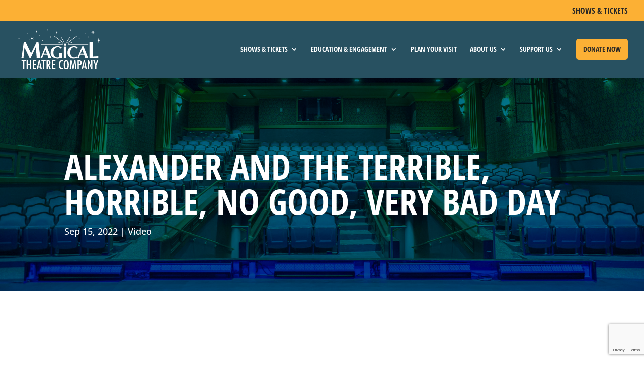

--- FILE ---
content_type: text/html; charset=utf-8
request_url: https://www.google.com/recaptcha/api2/anchor?ar=1&k=6LcZ0ForAAAAAKhouG3PrxoAy4f0oZ-zCMYp2dww&co=aHR0cHM6Ly93d3cubWFnaWNhbHRoZWF0cmUub3JnOjQ0Mw..&hl=en&v=PoyoqOPhxBO7pBk68S4YbpHZ&size=invisible&anchor-ms=20000&execute-ms=30000&cb=jb06ory2b892
body_size: 48635
content:
<!DOCTYPE HTML><html dir="ltr" lang="en"><head><meta http-equiv="Content-Type" content="text/html; charset=UTF-8">
<meta http-equiv="X-UA-Compatible" content="IE=edge">
<title>reCAPTCHA</title>
<style type="text/css">
/* cyrillic-ext */
@font-face {
  font-family: 'Roboto';
  font-style: normal;
  font-weight: 400;
  font-stretch: 100%;
  src: url(//fonts.gstatic.com/s/roboto/v48/KFO7CnqEu92Fr1ME7kSn66aGLdTylUAMa3GUBHMdazTgWw.woff2) format('woff2');
  unicode-range: U+0460-052F, U+1C80-1C8A, U+20B4, U+2DE0-2DFF, U+A640-A69F, U+FE2E-FE2F;
}
/* cyrillic */
@font-face {
  font-family: 'Roboto';
  font-style: normal;
  font-weight: 400;
  font-stretch: 100%;
  src: url(//fonts.gstatic.com/s/roboto/v48/KFO7CnqEu92Fr1ME7kSn66aGLdTylUAMa3iUBHMdazTgWw.woff2) format('woff2');
  unicode-range: U+0301, U+0400-045F, U+0490-0491, U+04B0-04B1, U+2116;
}
/* greek-ext */
@font-face {
  font-family: 'Roboto';
  font-style: normal;
  font-weight: 400;
  font-stretch: 100%;
  src: url(//fonts.gstatic.com/s/roboto/v48/KFO7CnqEu92Fr1ME7kSn66aGLdTylUAMa3CUBHMdazTgWw.woff2) format('woff2');
  unicode-range: U+1F00-1FFF;
}
/* greek */
@font-face {
  font-family: 'Roboto';
  font-style: normal;
  font-weight: 400;
  font-stretch: 100%;
  src: url(//fonts.gstatic.com/s/roboto/v48/KFO7CnqEu92Fr1ME7kSn66aGLdTylUAMa3-UBHMdazTgWw.woff2) format('woff2');
  unicode-range: U+0370-0377, U+037A-037F, U+0384-038A, U+038C, U+038E-03A1, U+03A3-03FF;
}
/* math */
@font-face {
  font-family: 'Roboto';
  font-style: normal;
  font-weight: 400;
  font-stretch: 100%;
  src: url(//fonts.gstatic.com/s/roboto/v48/KFO7CnqEu92Fr1ME7kSn66aGLdTylUAMawCUBHMdazTgWw.woff2) format('woff2');
  unicode-range: U+0302-0303, U+0305, U+0307-0308, U+0310, U+0312, U+0315, U+031A, U+0326-0327, U+032C, U+032F-0330, U+0332-0333, U+0338, U+033A, U+0346, U+034D, U+0391-03A1, U+03A3-03A9, U+03B1-03C9, U+03D1, U+03D5-03D6, U+03F0-03F1, U+03F4-03F5, U+2016-2017, U+2034-2038, U+203C, U+2040, U+2043, U+2047, U+2050, U+2057, U+205F, U+2070-2071, U+2074-208E, U+2090-209C, U+20D0-20DC, U+20E1, U+20E5-20EF, U+2100-2112, U+2114-2115, U+2117-2121, U+2123-214F, U+2190, U+2192, U+2194-21AE, U+21B0-21E5, U+21F1-21F2, U+21F4-2211, U+2213-2214, U+2216-22FF, U+2308-230B, U+2310, U+2319, U+231C-2321, U+2336-237A, U+237C, U+2395, U+239B-23B7, U+23D0, U+23DC-23E1, U+2474-2475, U+25AF, U+25B3, U+25B7, U+25BD, U+25C1, U+25CA, U+25CC, U+25FB, U+266D-266F, U+27C0-27FF, U+2900-2AFF, U+2B0E-2B11, U+2B30-2B4C, U+2BFE, U+3030, U+FF5B, U+FF5D, U+1D400-1D7FF, U+1EE00-1EEFF;
}
/* symbols */
@font-face {
  font-family: 'Roboto';
  font-style: normal;
  font-weight: 400;
  font-stretch: 100%;
  src: url(//fonts.gstatic.com/s/roboto/v48/KFO7CnqEu92Fr1ME7kSn66aGLdTylUAMaxKUBHMdazTgWw.woff2) format('woff2');
  unicode-range: U+0001-000C, U+000E-001F, U+007F-009F, U+20DD-20E0, U+20E2-20E4, U+2150-218F, U+2190, U+2192, U+2194-2199, U+21AF, U+21E6-21F0, U+21F3, U+2218-2219, U+2299, U+22C4-22C6, U+2300-243F, U+2440-244A, U+2460-24FF, U+25A0-27BF, U+2800-28FF, U+2921-2922, U+2981, U+29BF, U+29EB, U+2B00-2BFF, U+4DC0-4DFF, U+FFF9-FFFB, U+10140-1018E, U+10190-1019C, U+101A0, U+101D0-101FD, U+102E0-102FB, U+10E60-10E7E, U+1D2C0-1D2D3, U+1D2E0-1D37F, U+1F000-1F0FF, U+1F100-1F1AD, U+1F1E6-1F1FF, U+1F30D-1F30F, U+1F315, U+1F31C, U+1F31E, U+1F320-1F32C, U+1F336, U+1F378, U+1F37D, U+1F382, U+1F393-1F39F, U+1F3A7-1F3A8, U+1F3AC-1F3AF, U+1F3C2, U+1F3C4-1F3C6, U+1F3CA-1F3CE, U+1F3D4-1F3E0, U+1F3ED, U+1F3F1-1F3F3, U+1F3F5-1F3F7, U+1F408, U+1F415, U+1F41F, U+1F426, U+1F43F, U+1F441-1F442, U+1F444, U+1F446-1F449, U+1F44C-1F44E, U+1F453, U+1F46A, U+1F47D, U+1F4A3, U+1F4B0, U+1F4B3, U+1F4B9, U+1F4BB, U+1F4BF, U+1F4C8-1F4CB, U+1F4D6, U+1F4DA, U+1F4DF, U+1F4E3-1F4E6, U+1F4EA-1F4ED, U+1F4F7, U+1F4F9-1F4FB, U+1F4FD-1F4FE, U+1F503, U+1F507-1F50B, U+1F50D, U+1F512-1F513, U+1F53E-1F54A, U+1F54F-1F5FA, U+1F610, U+1F650-1F67F, U+1F687, U+1F68D, U+1F691, U+1F694, U+1F698, U+1F6AD, U+1F6B2, U+1F6B9-1F6BA, U+1F6BC, U+1F6C6-1F6CF, U+1F6D3-1F6D7, U+1F6E0-1F6EA, U+1F6F0-1F6F3, U+1F6F7-1F6FC, U+1F700-1F7FF, U+1F800-1F80B, U+1F810-1F847, U+1F850-1F859, U+1F860-1F887, U+1F890-1F8AD, U+1F8B0-1F8BB, U+1F8C0-1F8C1, U+1F900-1F90B, U+1F93B, U+1F946, U+1F984, U+1F996, U+1F9E9, U+1FA00-1FA6F, U+1FA70-1FA7C, U+1FA80-1FA89, U+1FA8F-1FAC6, U+1FACE-1FADC, U+1FADF-1FAE9, U+1FAF0-1FAF8, U+1FB00-1FBFF;
}
/* vietnamese */
@font-face {
  font-family: 'Roboto';
  font-style: normal;
  font-weight: 400;
  font-stretch: 100%;
  src: url(//fonts.gstatic.com/s/roboto/v48/KFO7CnqEu92Fr1ME7kSn66aGLdTylUAMa3OUBHMdazTgWw.woff2) format('woff2');
  unicode-range: U+0102-0103, U+0110-0111, U+0128-0129, U+0168-0169, U+01A0-01A1, U+01AF-01B0, U+0300-0301, U+0303-0304, U+0308-0309, U+0323, U+0329, U+1EA0-1EF9, U+20AB;
}
/* latin-ext */
@font-face {
  font-family: 'Roboto';
  font-style: normal;
  font-weight: 400;
  font-stretch: 100%;
  src: url(//fonts.gstatic.com/s/roboto/v48/KFO7CnqEu92Fr1ME7kSn66aGLdTylUAMa3KUBHMdazTgWw.woff2) format('woff2');
  unicode-range: U+0100-02BA, U+02BD-02C5, U+02C7-02CC, U+02CE-02D7, U+02DD-02FF, U+0304, U+0308, U+0329, U+1D00-1DBF, U+1E00-1E9F, U+1EF2-1EFF, U+2020, U+20A0-20AB, U+20AD-20C0, U+2113, U+2C60-2C7F, U+A720-A7FF;
}
/* latin */
@font-face {
  font-family: 'Roboto';
  font-style: normal;
  font-weight: 400;
  font-stretch: 100%;
  src: url(//fonts.gstatic.com/s/roboto/v48/KFO7CnqEu92Fr1ME7kSn66aGLdTylUAMa3yUBHMdazQ.woff2) format('woff2');
  unicode-range: U+0000-00FF, U+0131, U+0152-0153, U+02BB-02BC, U+02C6, U+02DA, U+02DC, U+0304, U+0308, U+0329, U+2000-206F, U+20AC, U+2122, U+2191, U+2193, U+2212, U+2215, U+FEFF, U+FFFD;
}
/* cyrillic-ext */
@font-face {
  font-family: 'Roboto';
  font-style: normal;
  font-weight: 500;
  font-stretch: 100%;
  src: url(//fonts.gstatic.com/s/roboto/v48/KFO7CnqEu92Fr1ME7kSn66aGLdTylUAMa3GUBHMdazTgWw.woff2) format('woff2');
  unicode-range: U+0460-052F, U+1C80-1C8A, U+20B4, U+2DE0-2DFF, U+A640-A69F, U+FE2E-FE2F;
}
/* cyrillic */
@font-face {
  font-family: 'Roboto';
  font-style: normal;
  font-weight: 500;
  font-stretch: 100%;
  src: url(//fonts.gstatic.com/s/roboto/v48/KFO7CnqEu92Fr1ME7kSn66aGLdTylUAMa3iUBHMdazTgWw.woff2) format('woff2');
  unicode-range: U+0301, U+0400-045F, U+0490-0491, U+04B0-04B1, U+2116;
}
/* greek-ext */
@font-face {
  font-family: 'Roboto';
  font-style: normal;
  font-weight: 500;
  font-stretch: 100%;
  src: url(//fonts.gstatic.com/s/roboto/v48/KFO7CnqEu92Fr1ME7kSn66aGLdTylUAMa3CUBHMdazTgWw.woff2) format('woff2');
  unicode-range: U+1F00-1FFF;
}
/* greek */
@font-face {
  font-family: 'Roboto';
  font-style: normal;
  font-weight: 500;
  font-stretch: 100%;
  src: url(//fonts.gstatic.com/s/roboto/v48/KFO7CnqEu92Fr1ME7kSn66aGLdTylUAMa3-UBHMdazTgWw.woff2) format('woff2');
  unicode-range: U+0370-0377, U+037A-037F, U+0384-038A, U+038C, U+038E-03A1, U+03A3-03FF;
}
/* math */
@font-face {
  font-family: 'Roboto';
  font-style: normal;
  font-weight: 500;
  font-stretch: 100%;
  src: url(//fonts.gstatic.com/s/roboto/v48/KFO7CnqEu92Fr1ME7kSn66aGLdTylUAMawCUBHMdazTgWw.woff2) format('woff2');
  unicode-range: U+0302-0303, U+0305, U+0307-0308, U+0310, U+0312, U+0315, U+031A, U+0326-0327, U+032C, U+032F-0330, U+0332-0333, U+0338, U+033A, U+0346, U+034D, U+0391-03A1, U+03A3-03A9, U+03B1-03C9, U+03D1, U+03D5-03D6, U+03F0-03F1, U+03F4-03F5, U+2016-2017, U+2034-2038, U+203C, U+2040, U+2043, U+2047, U+2050, U+2057, U+205F, U+2070-2071, U+2074-208E, U+2090-209C, U+20D0-20DC, U+20E1, U+20E5-20EF, U+2100-2112, U+2114-2115, U+2117-2121, U+2123-214F, U+2190, U+2192, U+2194-21AE, U+21B0-21E5, U+21F1-21F2, U+21F4-2211, U+2213-2214, U+2216-22FF, U+2308-230B, U+2310, U+2319, U+231C-2321, U+2336-237A, U+237C, U+2395, U+239B-23B7, U+23D0, U+23DC-23E1, U+2474-2475, U+25AF, U+25B3, U+25B7, U+25BD, U+25C1, U+25CA, U+25CC, U+25FB, U+266D-266F, U+27C0-27FF, U+2900-2AFF, U+2B0E-2B11, U+2B30-2B4C, U+2BFE, U+3030, U+FF5B, U+FF5D, U+1D400-1D7FF, U+1EE00-1EEFF;
}
/* symbols */
@font-face {
  font-family: 'Roboto';
  font-style: normal;
  font-weight: 500;
  font-stretch: 100%;
  src: url(//fonts.gstatic.com/s/roboto/v48/KFO7CnqEu92Fr1ME7kSn66aGLdTylUAMaxKUBHMdazTgWw.woff2) format('woff2');
  unicode-range: U+0001-000C, U+000E-001F, U+007F-009F, U+20DD-20E0, U+20E2-20E4, U+2150-218F, U+2190, U+2192, U+2194-2199, U+21AF, U+21E6-21F0, U+21F3, U+2218-2219, U+2299, U+22C4-22C6, U+2300-243F, U+2440-244A, U+2460-24FF, U+25A0-27BF, U+2800-28FF, U+2921-2922, U+2981, U+29BF, U+29EB, U+2B00-2BFF, U+4DC0-4DFF, U+FFF9-FFFB, U+10140-1018E, U+10190-1019C, U+101A0, U+101D0-101FD, U+102E0-102FB, U+10E60-10E7E, U+1D2C0-1D2D3, U+1D2E0-1D37F, U+1F000-1F0FF, U+1F100-1F1AD, U+1F1E6-1F1FF, U+1F30D-1F30F, U+1F315, U+1F31C, U+1F31E, U+1F320-1F32C, U+1F336, U+1F378, U+1F37D, U+1F382, U+1F393-1F39F, U+1F3A7-1F3A8, U+1F3AC-1F3AF, U+1F3C2, U+1F3C4-1F3C6, U+1F3CA-1F3CE, U+1F3D4-1F3E0, U+1F3ED, U+1F3F1-1F3F3, U+1F3F5-1F3F7, U+1F408, U+1F415, U+1F41F, U+1F426, U+1F43F, U+1F441-1F442, U+1F444, U+1F446-1F449, U+1F44C-1F44E, U+1F453, U+1F46A, U+1F47D, U+1F4A3, U+1F4B0, U+1F4B3, U+1F4B9, U+1F4BB, U+1F4BF, U+1F4C8-1F4CB, U+1F4D6, U+1F4DA, U+1F4DF, U+1F4E3-1F4E6, U+1F4EA-1F4ED, U+1F4F7, U+1F4F9-1F4FB, U+1F4FD-1F4FE, U+1F503, U+1F507-1F50B, U+1F50D, U+1F512-1F513, U+1F53E-1F54A, U+1F54F-1F5FA, U+1F610, U+1F650-1F67F, U+1F687, U+1F68D, U+1F691, U+1F694, U+1F698, U+1F6AD, U+1F6B2, U+1F6B9-1F6BA, U+1F6BC, U+1F6C6-1F6CF, U+1F6D3-1F6D7, U+1F6E0-1F6EA, U+1F6F0-1F6F3, U+1F6F7-1F6FC, U+1F700-1F7FF, U+1F800-1F80B, U+1F810-1F847, U+1F850-1F859, U+1F860-1F887, U+1F890-1F8AD, U+1F8B0-1F8BB, U+1F8C0-1F8C1, U+1F900-1F90B, U+1F93B, U+1F946, U+1F984, U+1F996, U+1F9E9, U+1FA00-1FA6F, U+1FA70-1FA7C, U+1FA80-1FA89, U+1FA8F-1FAC6, U+1FACE-1FADC, U+1FADF-1FAE9, U+1FAF0-1FAF8, U+1FB00-1FBFF;
}
/* vietnamese */
@font-face {
  font-family: 'Roboto';
  font-style: normal;
  font-weight: 500;
  font-stretch: 100%;
  src: url(//fonts.gstatic.com/s/roboto/v48/KFO7CnqEu92Fr1ME7kSn66aGLdTylUAMa3OUBHMdazTgWw.woff2) format('woff2');
  unicode-range: U+0102-0103, U+0110-0111, U+0128-0129, U+0168-0169, U+01A0-01A1, U+01AF-01B0, U+0300-0301, U+0303-0304, U+0308-0309, U+0323, U+0329, U+1EA0-1EF9, U+20AB;
}
/* latin-ext */
@font-face {
  font-family: 'Roboto';
  font-style: normal;
  font-weight: 500;
  font-stretch: 100%;
  src: url(//fonts.gstatic.com/s/roboto/v48/KFO7CnqEu92Fr1ME7kSn66aGLdTylUAMa3KUBHMdazTgWw.woff2) format('woff2');
  unicode-range: U+0100-02BA, U+02BD-02C5, U+02C7-02CC, U+02CE-02D7, U+02DD-02FF, U+0304, U+0308, U+0329, U+1D00-1DBF, U+1E00-1E9F, U+1EF2-1EFF, U+2020, U+20A0-20AB, U+20AD-20C0, U+2113, U+2C60-2C7F, U+A720-A7FF;
}
/* latin */
@font-face {
  font-family: 'Roboto';
  font-style: normal;
  font-weight: 500;
  font-stretch: 100%;
  src: url(//fonts.gstatic.com/s/roboto/v48/KFO7CnqEu92Fr1ME7kSn66aGLdTylUAMa3yUBHMdazQ.woff2) format('woff2');
  unicode-range: U+0000-00FF, U+0131, U+0152-0153, U+02BB-02BC, U+02C6, U+02DA, U+02DC, U+0304, U+0308, U+0329, U+2000-206F, U+20AC, U+2122, U+2191, U+2193, U+2212, U+2215, U+FEFF, U+FFFD;
}
/* cyrillic-ext */
@font-face {
  font-family: 'Roboto';
  font-style: normal;
  font-weight: 900;
  font-stretch: 100%;
  src: url(//fonts.gstatic.com/s/roboto/v48/KFO7CnqEu92Fr1ME7kSn66aGLdTylUAMa3GUBHMdazTgWw.woff2) format('woff2');
  unicode-range: U+0460-052F, U+1C80-1C8A, U+20B4, U+2DE0-2DFF, U+A640-A69F, U+FE2E-FE2F;
}
/* cyrillic */
@font-face {
  font-family: 'Roboto';
  font-style: normal;
  font-weight: 900;
  font-stretch: 100%;
  src: url(//fonts.gstatic.com/s/roboto/v48/KFO7CnqEu92Fr1ME7kSn66aGLdTylUAMa3iUBHMdazTgWw.woff2) format('woff2');
  unicode-range: U+0301, U+0400-045F, U+0490-0491, U+04B0-04B1, U+2116;
}
/* greek-ext */
@font-face {
  font-family: 'Roboto';
  font-style: normal;
  font-weight: 900;
  font-stretch: 100%;
  src: url(//fonts.gstatic.com/s/roboto/v48/KFO7CnqEu92Fr1ME7kSn66aGLdTylUAMa3CUBHMdazTgWw.woff2) format('woff2');
  unicode-range: U+1F00-1FFF;
}
/* greek */
@font-face {
  font-family: 'Roboto';
  font-style: normal;
  font-weight: 900;
  font-stretch: 100%;
  src: url(//fonts.gstatic.com/s/roboto/v48/KFO7CnqEu92Fr1ME7kSn66aGLdTylUAMa3-UBHMdazTgWw.woff2) format('woff2');
  unicode-range: U+0370-0377, U+037A-037F, U+0384-038A, U+038C, U+038E-03A1, U+03A3-03FF;
}
/* math */
@font-face {
  font-family: 'Roboto';
  font-style: normal;
  font-weight: 900;
  font-stretch: 100%;
  src: url(//fonts.gstatic.com/s/roboto/v48/KFO7CnqEu92Fr1ME7kSn66aGLdTylUAMawCUBHMdazTgWw.woff2) format('woff2');
  unicode-range: U+0302-0303, U+0305, U+0307-0308, U+0310, U+0312, U+0315, U+031A, U+0326-0327, U+032C, U+032F-0330, U+0332-0333, U+0338, U+033A, U+0346, U+034D, U+0391-03A1, U+03A3-03A9, U+03B1-03C9, U+03D1, U+03D5-03D6, U+03F0-03F1, U+03F4-03F5, U+2016-2017, U+2034-2038, U+203C, U+2040, U+2043, U+2047, U+2050, U+2057, U+205F, U+2070-2071, U+2074-208E, U+2090-209C, U+20D0-20DC, U+20E1, U+20E5-20EF, U+2100-2112, U+2114-2115, U+2117-2121, U+2123-214F, U+2190, U+2192, U+2194-21AE, U+21B0-21E5, U+21F1-21F2, U+21F4-2211, U+2213-2214, U+2216-22FF, U+2308-230B, U+2310, U+2319, U+231C-2321, U+2336-237A, U+237C, U+2395, U+239B-23B7, U+23D0, U+23DC-23E1, U+2474-2475, U+25AF, U+25B3, U+25B7, U+25BD, U+25C1, U+25CA, U+25CC, U+25FB, U+266D-266F, U+27C0-27FF, U+2900-2AFF, U+2B0E-2B11, U+2B30-2B4C, U+2BFE, U+3030, U+FF5B, U+FF5D, U+1D400-1D7FF, U+1EE00-1EEFF;
}
/* symbols */
@font-face {
  font-family: 'Roboto';
  font-style: normal;
  font-weight: 900;
  font-stretch: 100%;
  src: url(//fonts.gstatic.com/s/roboto/v48/KFO7CnqEu92Fr1ME7kSn66aGLdTylUAMaxKUBHMdazTgWw.woff2) format('woff2');
  unicode-range: U+0001-000C, U+000E-001F, U+007F-009F, U+20DD-20E0, U+20E2-20E4, U+2150-218F, U+2190, U+2192, U+2194-2199, U+21AF, U+21E6-21F0, U+21F3, U+2218-2219, U+2299, U+22C4-22C6, U+2300-243F, U+2440-244A, U+2460-24FF, U+25A0-27BF, U+2800-28FF, U+2921-2922, U+2981, U+29BF, U+29EB, U+2B00-2BFF, U+4DC0-4DFF, U+FFF9-FFFB, U+10140-1018E, U+10190-1019C, U+101A0, U+101D0-101FD, U+102E0-102FB, U+10E60-10E7E, U+1D2C0-1D2D3, U+1D2E0-1D37F, U+1F000-1F0FF, U+1F100-1F1AD, U+1F1E6-1F1FF, U+1F30D-1F30F, U+1F315, U+1F31C, U+1F31E, U+1F320-1F32C, U+1F336, U+1F378, U+1F37D, U+1F382, U+1F393-1F39F, U+1F3A7-1F3A8, U+1F3AC-1F3AF, U+1F3C2, U+1F3C4-1F3C6, U+1F3CA-1F3CE, U+1F3D4-1F3E0, U+1F3ED, U+1F3F1-1F3F3, U+1F3F5-1F3F7, U+1F408, U+1F415, U+1F41F, U+1F426, U+1F43F, U+1F441-1F442, U+1F444, U+1F446-1F449, U+1F44C-1F44E, U+1F453, U+1F46A, U+1F47D, U+1F4A3, U+1F4B0, U+1F4B3, U+1F4B9, U+1F4BB, U+1F4BF, U+1F4C8-1F4CB, U+1F4D6, U+1F4DA, U+1F4DF, U+1F4E3-1F4E6, U+1F4EA-1F4ED, U+1F4F7, U+1F4F9-1F4FB, U+1F4FD-1F4FE, U+1F503, U+1F507-1F50B, U+1F50D, U+1F512-1F513, U+1F53E-1F54A, U+1F54F-1F5FA, U+1F610, U+1F650-1F67F, U+1F687, U+1F68D, U+1F691, U+1F694, U+1F698, U+1F6AD, U+1F6B2, U+1F6B9-1F6BA, U+1F6BC, U+1F6C6-1F6CF, U+1F6D3-1F6D7, U+1F6E0-1F6EA, U+1F6F0-1F6F3, U+1F6F7-1F6FC, U+1F700-1F7FF, U+1F800-1F80B, U+1F810-1F847, U+1F850-1F859, U+1F860-1F887, U+1F890-1F8AD, U+1F8B0-1F8BB, U+1F8C0-1F8C1, U+1F900-1F90B, U+1F93B, U+1F946, U+1F984, U+1F996, U+1F9E9, U+1FA00-1FA6F, U+1FA70-1FA7C, U+1FA80-1FA89, U+1FA8F-1FAC6, U+1FACE-1FADC, U+1FADF-1FAE9, U+1FAF0-1FAF8, U+1FB00-1FBFF;
}
/* vietnamese */
@font-face {
  font-family: 'Roboto';
  font-style: normal;
  font-weight: 900;
  font-stretch: 100%;
  src: url(//fonts.gstatic.com/s/roboto/v48/KFO7CnqEu92Fr1ME7kSn66aGLdTylUAMa3OUBHMdazTgWw.woff2) format('woff2');
  unicode-range: U+0102-0103, U+0110-0111, U+0128-0129, U+0168-0169, U+01A0-01A1, U+01AF-01B0, U+0300-0301, U+0303-0304, U+0308-0309, U+0323, U+0329, U+1EA0-1EF9, U+20AB;
}
/* latin-ext */
@font-face {
  font-family: 'Roboto';
  font-style: normal;
  font-weight: 900;
  font-stretch: 100%;
  src: url(//fonts.gstatic.com/s/roboto/v48/KFO7CnqEu92Fr1ME7kSn66aGLdTylUAMa3KUBHMdazTgWw.woff2) format('woff2');
  unicode-range: U+0100-02BA, U+02BD-02C5, U+02C7-02CC, U+02CE-02D7, U+02DD-02FF, U+0304, U+0308, U+0329, U+1D00-1DBF, U+1E00-1E9F, U+1EF2-1EFF, U+2020, U+20A0-20AB, U+20AD-20C0, U+2113, U+2C60-2C7F, U+A720-A7FF;
}
/* latin */
@font-face {
  font-family: 'Roboto';
  font-style: normal;
  font-weight: 900;
  font-stretch: 100%;
  src: url(//fonts.gstatic.com/s/roboto/v48/KFO7CnqEu92Fr1ME7kSn66aGLdTylUAMa3yUBHMdazQ.woff2) format('woff2');
  unicode-range: U+0000-00FF, U+0131, U+0152-0153, U+02BB-02BC, U+02C6, U+02DA, U+02DC, U+0304, U+0308, U+0329, U+2000-206F, U+20AC, U+2122, U+2191, U+2193, U+2212, U+2215, U+FEFF, U+FFFD;
}

</style>
<link rel="stylesheet" type="text/css" href="https://www.gstatic.com/recaptcha/releases/PoyoqOPhxBO7pBk68S4YbpHZ/styles__ltr.css">
<script nonce="FqJH6NMAsOg_sB113go-ZQ" type="text/javascript">window['__recaptcha_api'] = 'https://www.google.com/recaptcha/api2/';</script>
<script type="text/javascript" src="https://www.gstatic.com/recaptcha/releases/PoyoqOPhxBO7pBk68S4YbpHZ/recaptcha__en.js" nonce="FqJH6NMAsOg_sB113go-ZQ">
      
    </script></head>
<body><div id="rc-anchor-alert" class="rc-anchor-alert"></div>
<input type="hidden" id="recaptcha-token" value="[base64]">
<script type="text/javascript" nonce="FqJH6NMAsOg_sB113go-ZQ">
      recaptcha.anchor.Main.init("[\x22ainput\x22,[\x22bgdata\x22,\x22\x22,\[base64]/[base64]/[base64]/[base64]/[base64]/[base64]/KGcoTywyNTMsTy5PKSxVRyhPLEMpKTpnKE8sMjUzLEMpLE8pKSxsKSksTykpfSxieT1mdW5jdGlvbihDLE8sdSxsKXtmb3IobD0odT1SKEMpLDApO08+MDtPLS0pbD1sPDw4fFooQyk7ZyhDLHUsbCl9LFVHPWZ1bmN0aW9uKEMsTyl7Qy5pLmxlbmd0aD4xMDQ/[base64]/[base64]/[base64]/[base64]/[base64]/[base64]/[base64]\\u003d\x22,\[base64]\x22,\x22w4tzV8ODRV/CnMKoPE1ZM8OBNHLDrcOETSLCh8K3w4vDlcOzMMKhLMKLdmV4FDrDl8K1NiPCkMKBw6/[base64]/[base64]/[base64]/Cqh03I13CmlbCrsKjw4PCj0LDpE4mdwwaEsKywqFnwoPDu8K5wrnDv0nCqyogwosXcsKswqXDj8KRw4DCsBUNwpxHOcKawqnCh8OpTn4hwpAnKsOydsKEw4g4axzDmF4dw7/CvcKYc00lbmXCs8KqFcOfwq7Dv8KnN8Klw4c0O8OZUCjDu2DDiMKLQMOiw53CnMKIwqJ4XCkxw4xOfRbDjMOrw61tMzfDrDPCiMK9wo9ocisLw7LCux8qwr0uOSHDvcObw5vCkF5Pw71twqfCsinDvT9gw6LDixTDl8KGw7IrYsKuwq3DtXTCkG/[base64]/B8KYw78ZaVbDm3HCkzxAwp/[base64]/DpcO0fMO+w7PCu8Kjw7U0wpYTwp1UwqnCjMO4w5k9wonDn8K4w7zCvwx/MsOMUsOvR0LDvmcgw5rCiEIHw5DDqzdSwpEww7bCkS3DgF52IsK4wpNOG8OYDsKbHsKjwosAw7HCmC/CjMKZOVs6PAvDgWnCughSwoZGTsOjHGpTfcOSwpzCoFhywotEwpzDjyBgw7TDl2g9QTHCt8O/wrkXa8Ozw4HCg8OtwpZfB0TDgFk/JXw7P8O0Dkd4VQfCtMONa2BTfHEUw5PCp8O6w5rChMObYiAeGsOTw48Uw4cKw5bDjsKtNw/CpCZ0U8KfVBXCpcK9CjfDi8O4JsKww4NSwr3DqAnDunPCgwTClmfCpxrDj8KqOkZTw450w6AlC8KYdMKHPiBUCkjChSbDrTrDgGvDkXvDiMKswodnwrnCvcKTFHnDjg/Cv8K5CAHCk2vDlsK9w44cEsKUR2QRw6bCpEHDujnDpcKgecO+w7fDuyUDU3nChQjDvHvCj3M/[base64]/DjQ07Vz4pw64aw4jDosOew6lWTD0+LDwewo/[base64]/DqcKBHsKkCHnDsy7CqMK0w6TCtSA0TcOywpgxZi1zZVzCtks8dMKzw7FWwoU1Zk7CkFHChmIkwrcRw5bDmsOFw5jDoMO/OBtdwpA8IsKlZRI/EhvCsEhqQisCwr4dZWtPYQpcQEMMKm8Qw5M6MUTCocOOTcOtwqXDkzDDp8K+P8K/fm1awrPDmcK/YEsVw7oSQcKEw6PCow/[base64]/bMOcOsOew7MnRsOEJ8OTd8ObJcKNwpDDoSjDjwAvawfCrMKTUjDDgMOyw5fCqcOzZwDDmMOaWShkeF/[base64]/[base64]/CrMO1w4BaAsKhAsKJwqAsw5nCnsKvR8KPw5oyw4whw5VGLXnDoCZkwp8iw5Aswo/Dn8K7NsOAw5vClSx8w6RmccOkU33Coz9ww4MIIHlKw5TCj11cfcKgRMOIccKPLcKKTG7CkBfDpMOuFcKMA0/CryjDuMKPPsOXw4J8acKsU8Kjw5nCmcOYwrILfcOSwonDjzvCkMOHwrzDk8OkGEAyPyDDtVDDhwouCMKWMlLDssOrw58ONCEpwoDCoMOqWTDCtHBzw4nClzRkT8K8XcOqw6Vmwqx3YiYaw5TCoAbCosK1C3cWXDgFPEvCusOjSRrCiynCmWkXaMOUw5/CqcKGCBxkwpo2wqHCgGtiQW/DrQ5Aw4VTwotLTnUEMcO+wonCpsOJwqxhwr7DhcKgMC/CkcOZwpUCwrTCr2/CisOvR0DClsKHw7xTw4sqwrHCscOhwokfwrHCgE/CvsK0wqt/OQvClsKVSkTDuXUTRELCjsO0B8KgasObw45dJsKLw5JQZ05lKQbCrhkkMA1Yw7FySEkPfhEFND0fw7U8w7MPwqlhwpLCkWgDw6Y9w74uYcOkw7c8J8K/H8ODw7x3w4AVRw1Jw6JILMKIw5hOw6PDhTFOw5p3WsKURitZwrLCm8Ocd8KGwo4mMjQuN8KbF3rCjhd5wovCtcO3HU3DgzjCl8OOE8KXZ8KkQ8OKwoHCg1VnwqIfwqHDgkHCksO7TcOjwpPDm8Kqw7EIwoF/[base64]/CvyNXJWlgwrLDgcOFwq45YF1PARzDgX5GHcOtwoQZw7zChcObw6/DmcORwrg/w6QADcKnwoQZw5BeHsOnwpTDgFfDj8OFw5vDjsOuC8OaesOLw4h0AsOHAcOPDlnDksKPw4HDs2vCuMOLwqlKw6LCp8OJw5vCqFZQw7DDpsOHG8KFXsOhJcKFFcOYw49GwpLCi8ODw53Ck8OTw57Dm8Owa8KMwpd+w54uRcK2w6N/w5/[base64]/DoMOqNsOWEBIawp9twpTChEvDmEssHMOyOD/Ch14rw741EWzDpz/[base64]/DTXCoMO6w6DDggbDhwIFUsKPw45Rw6bDpBomwoDDm3RBNsKgw7Vzw6YDw49gF8OZR8KZB8OzT8Ogwr8Ywp5pw4E2c8OQEsOJU8OHw6zClcKOwqXCpD1qw6LDrxkbDMOyTcOHVMKfCsOGJyl/ecOyw43Dt8OPwrjCs8K3Q3xvSMKuTiBiw6XCo8OywrbCjsKfWsOaBhwLeldzLjhMW8KdRsKTwqzDh8OVw7gIw4jChsK9w5p1aMOfVMOMNMO5wosiwoXCoMOgwr/DiMOAw6cNf2PChFLDi8OTayTCscK/[base64]/B8Oaw6plwqs9W8OZXEpuw49ySEBswoHCr8OWKcKGAifDn0vChMKQwrXCgyxowqHDn0zCrUA3EifDmUkFJEfDtcOpF8O5w4MVw5oEw5IBaxZuLm/[base64]/CjsOEA8KDN8O6IC9Xw68nw47CiHgkwqLCukkQTcO1QUPCm8OPAcOYREBqHcKbw4AUw7lgw5/Dgy/CghoiwoBqP1LDkMK/w7PDi8KUw5s+Vghdw6xIwrPCu8OKw5I5w7AmwqjCn24Aw4JUw55fw5Flw65Dw5/Ch8K+K2/CvmIsw6g1KicHwpjDn8O/LsK3cHvDmMKFZsKFwpzDm8OMJMKHw4rCmcOOwrFnw543A8KhwpUmwrM+RmhnbXBDDsKqbF/DlMKDc8KmS8Kbw7BZwq1xFzI1MMKMwofDnQMtHsKow4PCocO5wqPCnwExwojCnklUwpY1w5wFwqrDrsOtwqgqdcKpYF0TSkfCigN3w4F4I1tMw6DCscKSw5zCnlEjw47Du8OiLQHCscO8w6DDrsO/wpnDqmzDgsKXCcOPNcKBw4nCrsKYw4vDisOww7XCk8OIwoRdRVIFw5TDlG7ClQhxLcK0RMK3wrzCrcOmwpNvwr7Cu8KEwoQdSDsQPDhvw6IQw5DDtMKeUcORMx7CscOVwpnDhsKaG8O6WcOiP8KsecK5bQrDsA3CqivDlRfCtsOZMg7Dqg3DlMK/[base64]/CtcOGMcOgw5DCoWDDh8KhM8KEXHN8w67CicO7Z3EIbcKeWjAZwrV+wqsHwoU1R8O0C2PClsKiw7k2bcKgaQR5w648wp/CuhFPOcOcBUvDq8KhJV/ClcOoQkRYwoVJwr8WU8KMwqvCv8OtOcKCUDYIw6jDl8OHw4lQBsOOwq8Jw6fDghh3ZMOxfQHDjsOPV1fDrkvCiQXCkcKJwpvDusKrMCLDk8OGByszwq0ONTR7w5MPaHXCoRvCsWU/BcKLUcKpwrbCgmfDmcKJwo7DklzDnmLDl27CuMK5w6VTw6IZG18fPsOIwrDCsTfDv8OVwobCq2ZDH1RFSDrDhVVnw7jDtBJMwrZGCWrCrcKYw6fCgsOgYT/CjA/[base64]/Dr8K2w6U5KMKHw7zCtQ03AHjDjD5qOVTDhSFBwoPCj8OXw5w4TxM6LsODwpzDrcOIbsKvw64Mwqg0Q8O/wr0FbMKmD1AZBmsBwqfCsMONwqPCnsOxK1gBwrElXsK7RCLCqGvCkMK8wp5XC18cwrtzw6h7OcOaKsKnw5R/ejZDcCjCosO4acOiW8K2PcOUw7w4wqMlwqDCusKGw7BWD3vCiMKNw79TJSjDi8O6w6/Dk8OXw4Zkw79jWFDDqSXCtTnCh8O3w4nCmQErXcKWwq/CuFNIIznCnw03woF8DcOAemVNZlrDhERhw6Fowr/[base64]/[base64]/aTXCjcKIEx0uwoDDiBVNw6LDj1p5aWk4w6lYwq1sRMOKBjPCrVTDgcO1wr3CvwcPw5jDnsKIwoLCksORasOyADPDiMKxwqDCgcKbw5NCwoPCkwVcdUtrw7nDosK9KTE6EcK/wqRLbEHCvcOsElnCqUFKwp8Qwod9woJQFxY7w67DqMK/[base64]/[base64]/DmcKYYVspN8O0wqDDqiEuwp/Cp8O5wod4wrvCsRZiSsK4VMOJRU7DhcKvWUxAwoAWXMOGAV7DoWB6wqQkwpc2wpN7dQPCvmrCvHDDtxTDo2rDkcOuNQxdTRFgwo7Di2APw57CkMOvw78Sw5/CvsOgfV8Mw6x0w6QLT8KMACXDlFPDr8KbT3l3NRzDocKCeCzCkHRDw4E8wrkmJhMUIWXCvcKFU3rCsMKYF8K0ZcO9w7ZSdMOeWlgAw4TDinDDjV45w7ELTT9Iw6pewpzDiXnDrBsOInBzw53DhcKDw7wiwpggIsKqwqI4wq/[base64]/PGoew4Qlw4R4CsOqwp4iIcKxw7LDkjnDmSfDgykCw6BrwozCvDnDlcKLecOLwqfCiMK7w7gULEXCkg9Dwph/wpFHwqZHw4twK8KPMwTCv8Owwp7CrcKDVGIUwr9bemhBw5vDkCDCmnglaMOtJmXDt3vDocKcwr/DpygywpPCqcKBw553RMKnw7DCnSHDpH7CnwYyw7fCrnXDp39XGMK+L8OowozDhSnDqADDr8K5wrI7wodZJ8Oow7wdwqg4WsK5w7ssCsOFR0V8HMO7GcOuVAJHw4QWwrrChsONwrpiw6jCkjvDt15TYQ3CuB7DkMKgw7Bzwr/DjTTChjE6wpHCkcKaw6zCqSA4wqDDg0jCuMKTQ8KIw7fDr8K9wovDllQpw51AwoPCi8O1G8KHwpLCsDArKxVyU8KUwrlnaBIDwrdzUsKTw6/CnsO1NArDk8OYecKaQsKpOEsuwpfChMKxdlLCqsKDNUrCvcKyecKMwo0hZWXCn8KnwonDlcOVWMKrw4QDw5F8XD89PFBnw43CicOpRXdtF8Oqw5DCssOxwrA7w5zDjHNuPMKTw49gNwLDr8KYw5PDvljDtSzDuMKAw6BxXxJ/w4sUw4/Dl8K6w4t5wq7DjGQRwpfCmMONPGgqwrFlw61bw7I3wqAuM8Kxw5J9BmE3BFDCkEgAFHQmwpbClGx2FB3DkhfDq8O6X8ODZ23CqGhZD8Kvwq7CjzEPw7vCjynCq8OmUcKxGCYkHcKiw6wSw5o5e8Ose8OKHi3DrMK/TDUZwqDChTpLEsOiwqvCnsO5w7DCs8Kyw7x5woMaw6Fqwrpiw4DClQd1wopobx3DrsOYXMOOwrt9wo/DqBRww5d7w4fDiwfDuCLCvMOewox0CMK4PsKNDVXCiMKEesOtw5pvw4PCnSlAwo5aJlvDmD16w6I2YxNHYxjCuMKfw7nCusOtficEwoXDrG1mQsOKHxF5w4ZxwpLDjVrCkGrDlG/CvsOfwq4MwqxxwrzCs8OrWsOdIAPCv8KAwoIZw5pEw5d5w6FDw6gwwppYw7A7LRh3w4k5I0kWXXXCgU4uw73DucKqw6PCusKwFsODFMOSwrRQwqBNVXHClRoWKFInwq7DoSwNw5nCisKWw4AdBCpfw47Cn8KFYEnDm8KAK8KxAA7DjE9LFiDDgMOrcF5/YMKROW3DqsKYF8KMYRXDgkM8w6zDqsO7N8O2wpbDuijCs8Khc0fCkmtRw7guwoldw5hod8OEWEdWcWU6w7YFdWnDn8KhHMOqw6TChsKdwqF6I33Dm2rDqXpoXA7CsMObOsKSw7QqD8KObsK+AcK7w4AGXx5ObiDCjcKDw5U/worCmsK2wqx0wqlhw6YdG8K9w6cjWMKxw6w5B0nDnQFVMhDCl13CgCgJw53CrhrDo8K6w5XCljs/QcKISHIbWsOnR8KgwqPCksOBwogIw4DCq8OncGrDnwlnwqLDk2xXVMK/wrV0wo/[base64]/wpQgwo/DrcKYGMOAXw3CugDCn1XCsFnDl8OvwrbDhMOTwoE/EsO3BXUBRHQhJCvCqHfCiRPCn3bDlV40XcKaDsKcw7DCpiDDo3zDkMKWRB3Dk8KdIsOfwrbDn8K+WsOFPsKpw5kdAANww5HDhHjCnsKDw5LCqQXCtiHDgwNWw4/CjsKowqsHZsOTw6/CmWXCmcKKGjnCr8OIwrUhW2NUE8K1HWlLw7NuT8OKwqbCmcKYIMKlw5fClMK6wrfCkSxww5dywrpQwp3CvMO9QWnCqUvCpcK0VCYTwoNKwqRaMsKicUE/wr3ChsOhw6pUDz8ke8KGbsKMQcOWSxQ3w5xGw4N/[base64]/w5cPwoUZKC84w4rDoMK9F8KnSSvChMKGw53Cl8KCwrzCm8OowqnCpSbDvsKbwoYGwqzCosKVMlTCiw1ScsKqwrTDssOWwoUbwp89UMOhw4peGsOkT8O7wp3DpwYywp7Dh8KDU8KYwp80GFwSwrFqw7fCtMOWwo3CkD7Cj8OQTTHDg8Oqwo/DkkQ4w4hKwpNvVcKPw4U1wrvColtpQCVHwoDDnF/[base64]/Cp8KTwowFwp0qf2nCisOgCjAkwpHDiMKQbAd2TcKYJC/[base64]/[base64]/CowQ8dMOBw6/DiDwgGh3CqCI7X8KOw6/[base64]/[base64]/Cs8O/w5VRw7DDogrDt2kpSTo6wrvDk0PDgcOFw7DDrcKOWMOXwqQIKisWwoMvFlkeIGNVA8OSOAzDt8K1WQokwqALw5XDn8K5S8K+NyPCiDFXw4AJL2jCgX4EesOHwqjDiEzClnJTYcOfcyVwwo/[base64]/DpMK7wpbDgcKyFydVw7TDng1Yw4k4GDtDZT/Chh/CjH3Cv8OSwrZmw5nDm8Obw7NOBA8rd8O8wrXCtADDqCLCk8OaJMK+wqPCoFbCnsKXBcKnw4M8HDE4U8Omw69PKzrCqsOANsK8wp/[base64]/wrvCg3jDpBkdbwfCmy90wpbDrcKqPnsWTz8uw5fCqMOew6A+W8O8HMK2UWg4wo7CsMKPwo7Cr8KJeRrCvsK0w7pVw7HCgRkQNcOBw4ZNBh/Dq8OzHcOjJEjChWc0a2xLa8O6TsKZwooqIMO8wrLCnSBPw4fCiMObw5PDgcK+wqHDqMKNVsKCAsOxw7oqAsO2wpoPQMOMwozCr8KCW8OrwrcBG8KUwp1FwprCqsKQVsORBkDCqCFpUcOBw4MTwrAow6hPw4ANw7jCpx0EfcKXB8Kewpw1wo/Cq8OmAMKqNgXDscK0wo/Ck8Otwr9hCMKdw7PCviImJMOewqgcdDdSNcOYw4xKTiY1wpwcw4VFwrvDjsKRw5VBw591w7zCigRsDcKzw7/CkcOTw4fDqArCgsKfGko4w7ssNMKEw6cLL03Cl0vCkH44wpbDlQ7DvFTCqMKgTMORwr5bwqfCglnCpHvDvsKsPR7Ct8OFdcKjw6zDqVhsIGjCgMOXbF/Cvyppw6fDucKGbm3Dn8OewoEQwrEnJ8K6McKJYnTCg3nCrzsLw757YnPCusKyw5/Ch8Odw5vCisODw5kwwqJ+wqXCu8K0wp/CocKrwpE0w6vCnT7CqVNXw7vDn8Ksw7TDjcORwoDDg8KzFmXCjcK3eX4DKMKuccKHDRbChsORw7dEw7LChsOIwp/CiBhfUMOSGsKDwrfCscKNDRfChjF1w4PDncKAwozDr8KNwrEjw7EawpjDhcORw4zDocKCBcOvbg7DkcKVIcKmUVnDt8KuFhrCtsOLW3TCssKATMOCVsOhwrwEwq0Uwp8vwpnDpjTCkMOLWcOvw6jCpQXCnzcmJgfCkXELeTfDimPCklLDujfCgcK/w4czwoXCkMO8w5dxw4QhYSkOwpAhScOSTMOrZMKwwq0ywrEjw73ClgjDosK0ZcKIw4vClsOzw4xlQm/[base64]/[base64]/w6vDtSM+VCZWTcKdw4pNQsOHwoPCqk3DjB1hKsOXHB/DosOswrLDhcOswpfDp3oHJjgKGXgjGcK2w68IaVbDqcKzJ8KvYCHCvjjChR/[base64]/DiMO+Q8OSRsOZXMOMwqs4DsOlwoPChcO2Rw/Ctyo8wrHCtgw4wpxlwonCvsOEw5MzCcOGwp3DmUbDqGbCh8KuKBUgXMO3w7zCqMKBF2hZw6zDk8KTwpo4DMO/w7LDu11Tw7PChig1wqrDtDM7wr0KQ8K7wrEHwplqSsOnbmbCqwhEdMKbwqLCpcKQw6rDkMOBwrtiQQ/[base64]/Cq8KSw4ABwpl2dcKEw5LCmjEzAFp7w4cSW8K4wrjDlMKOw5lwwqLCkMOrbsOWw5TCkMOeUn7Dm8KGwrkMw7Adw6BhV04+wqhrOFEoH8K/bCzDmFs9WFMFw4zDocOgcsO/BcOJw6AEwpV9w6zCvcKYwp7CtMKMdVDDlkvCtwVJYjTCksK3wqg1bhxVw5/CpndawoHCocKEAsO/[base64]/DvybCjR/CssKjHzp+flZtwokrw7pXXsKowoh/fFTDlMK7wo3CjsKkb8OHS8Oew7PCicKYwp7DlizDiMOxwo3Dn8KOCTUvwpDCq8KuwoPDjHM7w7zDu8KHw4/CligAw7g+KcKoSGLClMKGw4Yua8OFJxzDiGF0dHxyO8OXw7RqdgbDimjCkwVpPVBGSBPDmcOgwq7ClF3CrzkORQ8iwqIPMFBjwrLCu8KtwqdAw5Bdw7TDjsK2woF6w5wkwozDpjnCk2PCqsKowqjDrj/[base64]/Cn0kKbsKfw6hDehfDtcKCccKrwrzDg8OiZcORMcKcwqFTe20zwqfDgQEGFcOGwqfCsRErf8Kxwro2woAcXRY7wplJET8/wqJtwrgZUSFtwpDDu8OhwpAXwqpJKx/[base64]/DllvDlQVxTC1DBcO/L3d8wq7CuVFmKMKXw4h9QU3Dgn5Ww603w6pucCfDrDknw7nDicKewoVWEMKLw6MJcT3DlilcLQF5wqHCqsKdTXMqwo3DtcKzwoPDu8OdCsKWw7zDusO7w5N3w5bCosOYw78YwrjDqsOhw53DljBtw4/ClErDnMKwBBvCuzzDlk/Clh1XUcKAEFTDtQtCw6pAw7pQwpPDg2UVwod+wqvDvcKNw4ZDwojDqMK2TjxxIcO1KcOGGcKXwpzCkU3DpiPCniMVwqzCrUjDq3sSU8KAwqTCvsKkw5DCqMOUw5zCi8OqRMKcw6/DqXHDqhzDnMO9YMKLLcKgCA1hw7jDrWXDgMKOE8KnRsKGP3sVcsKNGcOXeFTDthh2HcKtw4vDn8Kvw6fCgUtfw7s7w7B8w61/wqzDlgvDhjlSw53DgAXDnMOVWjh9w6EHw4pEwo5IBMOzwpBsNMOowqLCmMKuB8KUTRgAw4zCjMKmCiReOi/CjsKVw5rCrSbDqzjDrsKWGDzCjMOFw5DCjlEpXcKRw7MBY187RsOJwqfClTrDnX83wop1aMOfaTASw7jDmcO7ZWpjYgvDs8KkFHnChTXCrsKDNcO/[base64]/wr1HTU1RTSBMw7lRwpQPBmUdKsKFw4ZPwok3WWdMKFRSAgrCssOZH1IUwr3CgMK+KcOEKlXDmkPCj08fDSzCucKDQMK5SMOQwr/DuUXDkgpew4XDqCfCkcK1wq9+ecKIw7dqwoUywrzDosOPw6zDlcKdE8O3KQclA8KSB1gOf8Klw5zDljbCmcO3wpnCjcOdLhvCrjYUfMOjFw3Cu8O6IsOhHn7CnMOKCsODIcKqwrzDrCMlw6Uuw5/DssOTwos3TALDmMOsw6ITSA1UwohDK8OCBFrDmcOXRHJbw6PCkQ8ZLMKHJ2LDl8OUwpbCjj/CjRfCpsODw6TDvVIZZsOrL0LCsTfCg8KUw58swpXDoMOzwp4yPyrDqCccwqUgFMOEa3VUCcK2wqYKTMOwwr3Co8OBMEbCtMKEw4HCo0bDjMKUw47DucOswoMxw6hRS0MWw4HCpRJmU8K+w7/Cn8K2YcO6wpDDoMKlwolwYnlJKcKrGMK2woMtJsOrGMOnEcOpwovDngXCg1TDicKVwrLChMKuw7tmM8OQwoDCiwU/AjbCnRs6w6NpwpAewoPDiHLCl8OGwofDknhVw6DCjcKnIj3Cu8Otw5FiwpjCgRlPw5dHwrwAw6pvw7/DnMOUUsOswq4SwrZYF8KeG8OeEgXCiWDDpMKrNsO7UsKhwp4Ow6hVRMK4w6Anwp4Pw6FqAsK2w4nClMOEHUszw7c/wojDoMOkYMOdw53Cr8OTwrwdwo/Cl8Kzw4rDtMKvDRAHw7ZTwqJEWyMZw7FqHMO/BMOFwqx2wp9pwqPCkMKpw7oCC8KVwrvCqcKGBVvDv8KRdjAKw7AYPWnCv8ObJ8OfwoDDnsKKw6XDjCYEw4nCk8KEwrNRw4jDvj7CicOowp/[base64]/CrSnCgsKDecKywqrCpnLDmVg7JMK3LHXCucKPwokMwp/CvG7DjnJ5w7dmLxzDi8KHXcOyw5nDnwl1QylaVsKafMK4AirCqMOdN8Kaw4lne8ODwoh5SMKkwqwscmTDjcO4w7XCrcOBw5wOYh1Gwq3DsEg4dV/CvS8GwrhpwpjDjGx7wosMMz8ew5sUwpHDvcKcw7rDmDRgwrB7SsOKw4V4A8O3w6LCjcKUS8Kaw7sHB1Ezw4TDmMO5KDLDjcK2wp1dw6fDowc0wrBKaMKAwoHCtcK/IcKhGjDCvRRgUEnDksKkCm/DhEDDuMKDwp/[base64]/SF5nw7rDl1kSwpvDmsKqwoIpwrwcw5fDg8K2dSwgDRDDpmJSW8KHGsOXRW/CuMO8aUV+w7HDvsOfw5LCl3jDo8KrZHIwwrNwwrPCom7DssOcw5HCjsOiwr7DrMKXwpdxd8K2LGB9wrsqTWZNw6g7w7TChMOqw6xxJ8OodsKZIMKCF1XCrWHDlBEFw6/[base64]/CqW3CukU5XAnDrAthwrU5IsOuw78Aw5djwqoNw7g5w6xmDcKtw4Q6w7XDozUROgTCt8KWfMOWI8OLw446N8ObRyjChkM0w6rCoHHDmBtTwpctwrgNIDVqBSDDuWnDncOOIcKdRj/DiMOFw5NpEWULw6XCv8OSQGbDgUFOw7vDlsKbwrfCoMKab8K2V0NRVg5awrICwp1uw5RSwo/Crn7DnmbDlQ5Vw6/DglA6w6JLaRZ/w4LCjAHCqMKaEilqIUbDrUDCt8KkEQ7CkcOlw5xxLAAKwqg0fcKTOMK2wqdHw64rasOqZMKEwo5uw6nCr1HCn8KvwokyE8KIw41TbEXDvW4EFsOcVsOGIsOQQsO1R03DsmLDs3HDk3/DjhHDgcOnw5gQwrtawqrDlsKCw7vCqEx8w7I8KcK7wqDDjsKWwqfCgUs7YMOEesKOw74oAQPDgcOgwqZKF8KOcMOuLFfDoMKgw7BAOGpOZx3CujnCosKIPAPCvnpmw5TCrBLDiQnDhcKZP1fDgj/[base64]/CsHEhwpHDjWDDiTM1wrYvMcO7wqfCgcKdw4HCl8OCVnrCnycuwrrCosOKA8OQw50Ow5nDkEXDgAHDg3zCvFFJfsKOUSPDqXV1woXDumNhwrY5wpRtOgHDnsKrLsKRV8ObXsO6YcKIdcOqXipLF8KATsOOSERTw6/CpCbCoEzCrCPCoF/Dhz9Ow4IIZ8O6QlUSwpHDrwpzFV7CqAhvwpvDiF3DnMKuw5nCq0BQw4DCoAcewojCoMO3wonDlcKmLDbCv8KmKR8gwoYzw7NYwqrDkXLCoSHDhl1VWsKlw488fcKQwo0tU1/Do8KcH1ldbsOcwo/[base64]/M1jClsOzKXvDs0LCjXPCk8ODBlnDhsKTMBXDh1TCgW4FKcOvwo/CnVbDl2glAUrDpkbDn8KiwrVkJhcyNMO/f8KHwpDCs8O4JgnDnybDmcKxEsOwwrTCj8KCYkHCjXjCnwFywoDCpMOxFMOTQR9ORkrDpsKIK8OHNcKxN1LCssK/JMKVYTbDqnrDp8K8B8KAwrkowq/CncKXwrfDqgosYmzDjUpqwqjCjsKgMsKhwobDrEvCs8Kuw6nCkMKFAWzDksKVAFgjwogaBnrDoMKTw6PDrsOeFnNiwqYLw4jDmHl6w5AyUm7ChSUjw6/Dm1/[base64]/Ci38Kw6w/aC8Cw7dYY8KCwrFywofCjMKveMKVRHgbbmHCr8KNCidfCcKzwrYAf8OIw5DDlm5mfMKqP8OVw5nDlwfDksO0w5VkNMKfw57DvBRFwozCtcOLwoA6GXpFdMOGUQ3Ckk8SwpUlw6/CqxPChBzDgMK1w7MVwq/Dnk/CjcK1w73CvDjDicK7QcO0w6klB2jCicKFXDhswptJw5DCjsKMw4vDuMKyR8KDwoMbQjjDisOydcO8Z8OoVMObwrjCvwHDmsKaw7XCjVFjEG8yw6Roa1jCi8K1I1xHPkN/w4RZw5DCkcOcChnChsOrHkrDmcOBwonCp3zCtsK6QMKVfsOywoNTwpE3w7/DrD7CoFvCssKMwr1LDnJTG8Kkw5/DhVDDrcOxBDPDr1MIwrTChsObwrA6wrPCicO3woHDhk/Ciy83DETCsRR+F8KNQsKAw7YeY8OTTsKyER0jw5nCocKjUy/[base64]/fMOMwqLDp8KHw7oUwojDm8O+wqNzwpQSwpsFw4PDhXtqwp0dw7jDgMKbwpvCkhzCgGnChQzDsDHDscKXwofDr8Kvwq4dfjU2WhFednrDmFvCuMOaw7zDhcKbQMK1w5FVNznCsHYvSS7Ds15QFcOFM8KsJynCkXnCqTPCmWnCmyTCo8ORAk5ww6/CscOiImPCs8K7a8OWwrN4wrvDk8OEwrLCqsOLw7XDpMO5EMKxRXvDqMOFe1MTw5/DrQ3CpMKHFsKZwoRVwoDCq8Ojw6QMwpHClWI9JMOfw6Q9JnMYf0A/S1AydsO0w6NtaAvDjR/CtE8YNmTClsOSw6xLGn5ywpw0YGhTFCZBw49pw5A2wqgFwobCuwDDqVTCtAnClSLDkE5+OAUDdVbCqw9gMsOMwpDCr0DCu8K8fsOZEsOzw6HDm8K7GMKTw6JmwrPCtA/CmMKBcRA0DiMZw6gsRC0Dw5tXw6BDX8KDC8KRw7IfGGnDlTXDt1rCkMO9w6RsIT1hwoTDrsKzGMO4JcKvwqzCnMKVaHhYMyrDpXTCk8KdS8O7XMKzKGTCscKpZMKrUcOWM8OLwr7DhQ/DvwMWN8OEw7TCvyPDqHwLwrHDn8K6w6TCnMOmclzDh8KUwr18w6XCisOJw7zDlGTDi8KFwpzDih7CjcKfwqnDvG7DqsKuYh/ChMOLwpDDtlXDuw3CsSw1w6s/MsOsdsKpwovCiRzCkcODw6tMZcKQwr3CrsOWY0YywpjDtk3CrcOswoRZwqg/HcKzKMKuKsONeCkxwo55BsK6wq7Ci2LCujpswoHCiMKBMMOuw48qX8KtVi8Qw71Rw4E/JsKjPcKzcsOgf3JawrXCjcO1GmBOe3V6WmIYQV7DlzkgKMOAdMOfwqDDvcKGQARjGMOBLyEGW8KQw6PCuQV2wqdvVizDp1d6flHDr8O0w7nCv8KjBznDn2xyN0XCnzzDpcOdOmnChEgjwqDCr8K/wojDhhjDqlUAwp3CssORwo0Qw5PCp8KkWsOqD8Kbw4TCv8OLPSgoEmTCr8OXYcOJwqUOPMK+HRDDmsOBB8O/[base64]/DkcOqw5nDk8K7Hn8Sw5RPLUDCshnDrMOrIMOpwqjDmzLDt8Oxw4dAwqI/woZAwptYw47CgVdxw6FKNBx2wrLCscK5w5jCscK9wr/[base64]/DhMK9wqXDmg/Cj1XDlMOnDDLCjg/Cs8OIIERSwrBUw5vDkMOCw5xfHD7CscKcGU9yGEAlD8OuwrVMwqx9Lyl6w7pSwp3CjcOyw5vDkcOawoxmbsKew7dcw6zDlcO/w6B8T8OIRy3CicOpwodbCMKpw6vCgcKGRcKXw71Fw49dw69nwqfDgMKGw707w4TCknfDm0Ymw43Dt0DCtUlMVWjCs0bDisOIw6XCuHTCjMKPw5TCpEPDh8Ooe8ONw7LCt8ONYFNCwq/DpcOtfH3DmGFUw5zDvxAgwoQLJ1XDlQMgw50QDiHDmCHDpSnCg110eHUBBMO7w71DB8KHOTzDvcOXwr3DicOyZsOQP8KdwqTDkx/CnsOyL3ZYwr7DlCHDg8KlDcO3GcKMw4bDr8KfCcK+w7fChcO5Z8KTwrrCgsK+wobDoMO+GSgDw5/DlFzCpsKiw4p2eMKMw7BWZsOrJMOdGw7CvsOHNsOJXcOowrgBRcK2wrnDnld7wpMOOj8jOsOrUDbCqmA2HcOPYMOlw7LDhQfCplnDs0U7w4bCuksZwovCliJNFhvDnsOQw58ow69NIR/CpW5fw47DqngiNX3DvsOfw5rDsmFMI8Kmw4MAwpvCucKQwo/DtsO4P8Kww7w2H8OwdcKgRcONG1oKwqzDn8KFNsK7PT94DsK0OG/[base64]/CoBIycGNGwofCuC0+LsKTw5zCjGXDlsOZw7BpIVzCiDzDmMKiwpAtUXxWw5IcamTCuhnChsOtSi0UwqHDiC0OdXQXcVkcRRfDhmJowoQ7wqkeDcOFwottcsONAcKlwqQ+wo0iU1J1w4fDhkVjw5BSL8OEw5cewr7DmlzCmxkAZcOew7lPwqBlAsKgwq3Dty/[base64]/[base64]/DqH8ECzAzw7fDjsOrZA9vIMOxD8Kyw4DCuCjDnMOpMcKWw7kGw4HDtMKvw4nDrALDolHDvMOGw6bDuUbCvXPDtsKkw5kdw5BmwqlsYxMowrvDjMK3w5Qswq/Dl8KLA8OGwpdWIMO/[base64]/[base64]/wpoUP8K2AsK2GXPCnsOGJQsRw6RAHGdlEHPChMKgwog4alcFDsKqwqjCrQnDlMKEwr9ww5ZEworClMKMH0wMWMO1LSLCrirDv8Omw6lcLEbCs8KZUVbDp8Kww6g8w6pqw5p/B3LCrsOGNMKTQsOmfmx6woXDoEpxHhTCgFlBJsKmPhN0wpXCt8KcFWvDgcK8BcKew4rCusOlasONwo8Sw5bDl8KTCsKRw4zDlsK+H8KPKXnDjSTClQVmCcKAw77DosOyw6ZQw4cuHsKSw4w5HzXDnghtNMONIcKiVxcLw6doQ8O0ccKGwpfCtcKyw4FudB/[base64]/CjCXCjHPDml3CkMKJwqnCqznDqcKuwojCj3/DgcOgwoPCtS8iwpIbw6t1wpFKe3UIOMKLw4sow77Dp8O5wqrDt8KEZTXCq8KbQAgqfcKtccOQC8KUwoR/CMKNw49IKhHDpMKjwprCmHNywoXDvCDDoT/Coy4PPUJ0wrDClA3CncKIf8OkwpAPKMKHMcOPwrPCjU5/blcxGMKfw40ew71Nwr1Ww47DuBnCo8Kow4Ryw4zDmmwKw5VeWsOJJFvCjMKqw5rDmyPDq8K6woDCm1FkwqZFwroPwrZXwrcHMsOwW0HCumzCksONZFHCv8KpwqvCjsOSEAN8wqLDnFxqeinDi0/DlUwpwq02wpDCk8OWKy5mwrgpecKEME/DsXpjM8K6wonDozDCrcO+wrUzRi/Cill0EUvCjwEnw6LCiTREw6rCqcO2c2jCgMKzw4jDvxwkEn8jwppkHz/Dgnc4wrzCisKkwqrDnknCmsO5TzPCjEDCngp1LjUgwq0PQcO5CcOGw4jDmVDDkG7DkH1/dGE6wpYgB8KKwp5pw68sUFNCasOXdUTCncOMXlxYwpjDsHjDumPDmTHCgWJDQ34hw55Iw7vDpHvCvFvDlsODwrkcwrHCrls2OD5Iwo3CiUsRSBYxGmjCrMO5wo4ZwpQDwppMEMKveMKYw70CwooERVTDncONw50dw5XCizUowr0jacKJw5/CmcKpUcK4EHHCucKOwpTDm3pidUYjwok/NcKSGsKHZRrDjsOGw7nDnsKgI8KidgIuG1AbwpTDqj9Hw6TDoGbCmxcZwpzCjMOEw5/CijLDp8KzL2MxRMKKw4jDjFlTwovDnMOww4nDr8KVFC/DkUQAAw\\u003d\\u003d\x22],null,[\x22conf\x22,null,\x226LcZ0ForAAAAAKhouG3PrxoAy4f0oZ-zCMYp2dww\x22,0,null,null,null,1,[16,21,125,63,73,95,87,41,43,42,83,102,105,109,121],[1017145,275],0,null,null,null,null,0,null,0,null,700,1,null,0,\[base64]/76lBhnEnQkZnOKMAhmv8xEZ\x22,0,0,null,null,1,null,0,0,null,null,null,0],\x22https://www.magicaltheatre.org:443\x22,null,[3,1,1],null,null,null,1,3600,[\x22https://www.google.com/intl/en/policies/privacy/\x22,\x22https://www.google.com/intl/en/policies/terms/\x22],\x22OizoS0+GNjAtmXsgD8vcg7lsbIbws43S/0uulBXFazc\\u003d\x22,1,0,null,1,1769242670666,0,0,[131,65,241,93],null,[167,90,58,4],\x22RC-w7rhsZZD_rdJWA\x22,null,null,null,null,null,\x220dAFcWeA4NtST4ir9yFsi2YetK4gvE3H655aYZ95Tvnd6wWykTTzjTde_oormJLa8yAk75IHRm6AdU67LeIN2vmJkH4TpMKarzOQ\x22,1769325470759]");
    </script></body></html>

--- FILE ---
content_type: text/plain
request_url: https://www.google-analytics.com/j/collect?v=1&_v=j102&a=958249677&t=pageview&_s=1&dl=https%3A%2F%2Fwww.magicaltheatre.org%2Falexander-and-the-terrible-horrible-no-good-very-bad-day%2F&ul=en-us%40posix&dt=Alexander%20And%20The%20Terrible%20-%20Read%20Along%20%7C%20Magical%20Theatre%20Company&sr=1280x720&vp=1280x720&_u=YEBAAEABAAAAACAAI~&jid=1227598433&gjid=929928078&cid=380308633.1769239071&tid=UA-229369999-1&_gid=1228861564.1769239071&_r=1&_slc=1&gtm=45He61m0n81NG9B4KZv866575244za200zd866575244&gcd=13l3l3l3l1l1&dma=0&tag_exp=103116026~103200004~104527906~104528501~104684208~104684211~105391253~115938465~115938468~116682876~117041587~117042505&z=505442061
body_size: -452
content:
2,cG-K2SK6J4EK9

--- FILE ---
content_type: image/svg+xml
request_url: https://www.magicaltheatre.org/wp-content/themes/Divi-child/assets/images/logo.svg
body_size: 7392
content:
<svg id="Group_35" data-name="Group 35" xmlns="http://www.w3.org/2000/svg" xmlns:xlink="http://www.w3.org/1999/xlink" width="270.882" height="131.581" viewBox="0 0 270.882 131.581">
  <defs>
    <clipPath id="clip-path">
      <rect id="Rectangle_163" data-name="Rectangle 163" width="270.882" height="131.581" fill="#fff"/>
    </clipPath>
  </defs>
  <g id="Group_32" data-name="Group 32" clip-path="url(#clip-path)">
    <path id="Path_103" data-name="Path 103" d="M84.652,139.263c-.908-.052-1.69-.058-2.462-.149a41.719,41.719,0,0,0-9.034.106c-.078.008-.156.011-.235.014-.836.041-.816.038-.879-.806-.3-4.121-.6-8.243-.936-12.361-.241-2.907-.538-5.81-.838-8.712-.327-3.154-.692-6.3-1.027-9.457-.151-1.42-.271-2.843-.423-4.456-.173.267-.271.387-.336.522q-8.24,17.1-16.463,34.2c-.262.547-.483.8-1.162.655a10.032,10.032,0,0,0-2.045-.03L32,104.416l-.134.015c-.063.413-.137.824-.189,1.238-.29,2.31-.583,4.62-.86,6.933-.3,2.526-.618,5.052-.874,7.583-.29,2.864-.57,5.73-.765,8.6-.223,3.283-.348,6.574-.511,9.861-.018.363-.039.685-.547.583a15.735,15.735,0,0,0-6.128,0,2.709,2.709,0,0,1-.429,0c.175-1.01.351-1.979.509-2.951.735-4.537,1.478-9.072,2.191-13.611q.83-5.274,1.592-10.56c.431-2.962.824-5.929,1.237-8.893q.8-5.755,1.606-11.509c.215-1.55.435-3.1.615-4.655.05-.44.208-.514.6-.427a11.963,11.963,0,0,0,5.186.011.668.668,0,0,1,.892.448c2.821,5.935,5.62,11.882,8.508,17.784,2.839,5.8,5.773,11.554,8.666,17.328.076.151.165.294.3.531.667-1.306,1.289-2.518,1.905-3.733,3.854-7.607,7.731-15.2,11.545-22.828,1.451-2.9,2.772-5.871,4.112-8.827.262-.579.495-.851,1.192-.681a12.193,12.193,0,0,0,5.3-.061,2.35,2.35,0,0,1,.367,0c2.082,17.543,3.822,35.124,6.758,52.667" transform="translate(-10.993 -44.136)" fill="#fff"/>
    <path id="Path_104" data-name="Path 104" d="M478.331,86.431a42,42,0,0,0,11.452-.019v47c3-.117,5.933-.177,8.855-.359s5.809-.485,8.793-.743a14.28,14.28,0,0,0,.011,6.474H478.331Z" transform="translate(-243.815 -44.046)" fill="#fff"/>
    <path id="Path_105" data-name="Path 105" d="M254.537,116.945l-1.58,5.639c-.305.119-.609,0-.931-.406a12.986,12.986,0,0,0-13.036-5.051c-4.821.749-7.869,3.776-9.767,8.08a24.01,24.01,0,0,0-1.762,11.9,16.832,16.832,0,0,0,2.342,7.667,11.378,11.378,0,0,0,8.05,5.357,13.647,13.647,0,0,0,8.493-.936,1.054,1.054,0,0,0,.691-1.118c-.027-3.823-.014-7.647-.014-11.471v-.719h8.3c.005.126.023.336.023.546,0,4.706-.006,9.411.013,14.117,0,.5-.141.717-.643.823-3.021.632-6.012,1.448-9.057,1.917a29.833,29.833,0,0,1-16.6-1.766,16.965,16.965,0,0,1-9.68-9.7,20.651,20.651,0,0,1-1.185-9.061,21.047,21.047,0,0,1,2.335-8.536,18.909,18.909,0,0,1,10.69-8.951,29.952,29.952,0,0,1,13.776-1.418,24.989,24.989,0,0,1,9.543,3.093" transform="translate(-111.18 -57.913)" fill="#fff"/>
    <path id="Path_106" data-name="Path 106" d="M413.08,114.828h4.287l15.544,38.734c-1.092-.069-2.1-.181-3.1-.183-1.643,0-3.292,0-4.929.123-1.485.11-1.461.174-1.931-1.232q-1.588-4.754-3.212-9.5c-.311-.91-.333-.9-1.32-.9-3.824,0-7.648.01-11.472-.011a.767.767,0,0,0-.869.627c-1.034,3.055-2.106,6.1-3.154,9.147-.2.587-.358,1.191-.521,1.738h-5.221c5.307-12.864,10.622-25.748,15.9-38.545m-5.272,23.654h10.3L413.1,125.368l-5.29,13.114" transform="translate(-202.45 -58.53)" fill="#fff"/>
    <path id="Path_107" data-name="Path 107" d="M150.443,153.394c.511-1.248.988-2.421,1.471-3.591q7.143-17.321,14.281-34.645c.154-.376.322-.428.734-.4,1.205.07,2.418.025,3.715.025l15.547,38.743c-1.084-.068-2.088-.18-3.093-.183-1.643,0-3.29,0-4.927.122-1.5.11-1.471.172-1.938-1.223-1.085-3.241-2.2-6.472-3.288-9.713a.881.881,0,0,0-1-.707c-3.94.03-7.881.023-11.822.008a.629.629,0,0,0-.716.5q-1.786,5.336-3.616,10.658c-.056.163-.258.392-.4.394-1.62.028-3.241.018-4.952.018m20.945-14.949L166.445,125.5l-.139,0-5.217,12.939Z" transform="translate(-76.684 -58.49)" fill="#fff"/>
    <path id="Path_108" data-name="Path 108" d="M363.445,122.02a.857.857,0,0,1-1.051-.407,11.217,11.217,0,0,0-8.991-4.693c-4.83-.029-8.316,2.288-10.588,6.47a22.1,22.1,0,0,0-2.45,10.937,20.28,20.28,0,0,0,1.909,9.051c2.381,4.783,6.305,7.074,11.606,6.988a14.818,14.818,0,0,0,9.4-3.776.721.721,0,0,1,1.122-.007c-.382,1.477-.756,2.973-1.168,4.458a.9.9,0,0,1-.461.455,21.854,21.854,0,0,1-7.025,1.979,26.816,26.816,0,0,1-9.06-.336c-6.7-1.481-11.8-4.978-14.394-11.575a19.352,19.352,0,0,1-1.143-7.965,22.368,22.368,0,0,1,2.278-9.395,18.36,18.36,0,0,1,10.835-9.163,27.185,27.185,0,0,1,10.591-1.382,25.046,25.046,0,0,1,9.279,2.332c.514.242.595.5.465,1.027-.376,1.517-.69,3.05-1.031,4.576-.033.15-.085.3-.123.424" transform="translate(-168.781 -57.908)" fill="#fff"/>
    <path id="Path_109" data-name="Path 109" d="M356.019,236.917l-4.166-20.291-.17,0c-.415,6.732-.829,13.463-1.247,20.241h-4.017c.885-9.8,1.767-19.561,2.653-29.385.2-.019.39-.051.578-.052.824-.005,1.649.036,2.47-.015.518-.032.672.2.766.642q1.338,6.283,2.7,12.56.816,3.784,1.64,7.567a.8.8,0,0,0,.221.435c.207-1.185.393-2.373.625-3.553q1.027-5.237,2.089-10.467c.455-2.221.97-4.431,1.424-6.653.086-.422.254-.536.656-.525.9.025,1.8.018,2.706,0,.35,0,.508.079.549.482.41,4.11.854,8.218,1.273,12.327.369,3.623.714,7.248,1.081,10.872.176,1.733.377,3.464.561,5.2.018.172,0,.348,0,.614-1.028,0-2.04,0-3.051,0-1.2-.007-1.06.152-1.143-1.094-.2-3.069-.481-6.133-.652-9.2-.174-3.131-.256-6.268-.377-9.4-.007-.19,0-.381,0-.571l-.16-.019c-.136.757-.26,1.515-.41,2.27-.532,2.684-1.064,5.369-1.613,8.049q-.976,4.77-1.993,9.531a.636.636,0,0,1-.419.418c-.839.041-1.681.02-2.572.02" transform="translate(-176.577 -105.724)" fill="#fff"/>
    <rect id="Rectangle_159" data-name="Rectangle 159" width="8.262" height="38.021" transform="translate(150.354 56.869)" fill="#fff"/>
    <path id="Path_110" data-name="Path 110" d="M466.808,207.455c1.295,0,2.528-.018,3.76.022.165.005.4.274.468.467,1.253,3.66,2.485,7.328,3.722,10.993q1.772,5.247,3.546,10.494a.483.483,0,0,0,.234.286,151.01,151.01,0,0,1-.873-22.22h4.1v29.435c-1.226,0-2.455.013-3.682-.02-.125,0-.3-.266-.357-.439q-1.372-4.051-2.716-8.112-2.288-6.866-4.575-13.733a.553.553,0,0,0-.278-.328c.044.407.1.814.128,1.223.19,2.559.462,5.115.539,7.677.131,4.348.13,8.7.206,13.049.009.53-.133.723-.688.7-1.169-.04-2.341-.012-3.539-.012Z" transform="translate(-237.942 -105.742)" fill="#fff"/>
    <path id="Path_111" data-name="Path 111" d="M323.165,221.764c-.211,2.4-.373,4.8-.652,7.185a11.472,11.472,0,0,1-1.388,4.21c-1.6,2.907-4.232,3.954-7.339,3.7-3.528-.291-5.481-2.439-6.541-5.615a22.147,22.147,0,0,1-1.014-6.826c-.026-2.449-.023-4.9.115-7.347a15.945,15.945,0,0,1,1.587-6.45,6.941,6.941,0,0,1,7.184-3.964c3.662.272,5.845,2.219,6.948,5.957a26.925,26.925,0,0,1,.922,6.552c.036.861.006,1.725.006,2.588l.173.014m-12.609-.5c.171,2.623.264,4.736.462,6.839a8.323,8.323,0,0,0,1.164,3.779,2.764,2.764,0,0,0,4.808.024,3.79,3.79,0,0,0,.6-1.265,40.453,40.453,0,0,0,.815-4.959,53.4,53.4,0,0,0-.2-10.092,9.02,9.02,0,0,0-1.23-4,2.731,2.731,0,0,0-4.757.031,6.661,6.661,0,0,0-.948,2.5c-.335,2.536-.52,5.092-.716,7.146" transform="translate(-156.086 -105.321)" fill="#fff"/>
    <path id="Path_112" data-name="Path 112" d="M199.044,222.579,205,236.885c-.238.027-.419.064-.6.065-1.079.005-2.157-.013-3.235.011a.707.707,0,0,1-.769-.543Q197.715,229.751,195,223.1a1.009,1.009,0,0,0-.387-.491v.658c0,4.334-.009,8.668.011,13,0,.537-.139.716-.687.7-1.172-.039-2.347-.012-3.561-.012v-29.41a.772.772,0,0,1,.217-.064c2.469.035,4.944-.031,7.4.141a5.443,5.443,0,0,1,5.277,4.812,12.513,12.513,0,0,1-.29,6.214,5.12,5.12,0,0,1-3.942,3.933m-4.376-11.78v9.7a3.434,3.434,0,0,0,4.147-2.77,10.249,10.249,0,0,0,.065-4.084c-.35-2.214-1.682-3.209-4.212-2.844" transform="translate(-97.04 -105.757)" fill="#fff"/>
    <path id="Path_113" data-name="Path 113" d="M56.873,207.523h4.189v.78c0,3.333.01,6.667-.01,10,0,.515.107.724.672.713,1.784-.033,3.568-.025,5.352,0,.463.005.6-.148.6-.608-.018-3.373-.009-6.745-.009-10.117v-.748h4.176v29.381H67.663v-.775c0-4.372-.01-8.745.012-13.117,0-.57-.167-.732-.728-.721q-2.617.049-5.235,0c-.52-.008-.663.152-.661.668.019,4.372.011,8.745.011,13.117v.821H56.873Z" transform="translate(-28.989 -105.779)" fill="#fff"/>
    <path id="Path_114" data-name="Path 114" d="M141.24,236.931h-.722c-.921,0-1.846-.047-2.763.015-.649.044-.867-.184-.975-.808-.26-1.5-.624-2.984-.911-4.481a.528.528,0,0,0-.625-.51q-2.763.016-5.526,0c-.351,0-.526.107-.6.468-.312,1.591-.653,3.177-.969,4.768-.075.377-.215.572-.65.561-1.169-.029-2.339-.01-3.618-.01.216-.934.4-1.765.6-2.594q1.492-6.242,2.989-12.483,1.668-6.984,3.324-13.97a.492.492,0,0,1,.562-.45c.8.024,1.608.022,2.411,0,.379-.01.54.115.629.5.571,2.495,1.171,4.982,1.762,7.472q1.625,6.843,3.247,13.687c.606,2.564,1.2,5.131,1.831,7.835m-6.232-8.784c-.816-5.034-1.62-9.991-2.425-14.949l-.137,0c-.855,4.968-1.711,9.935-2.574,14.952Z" transform="translate(-63.147 -105.734)" fill="#fff"/>
    <path id="Path_115" data-name="Path 115" d="M442.743,236.916c-1.353,0-2.66.013-3.965-.02-.129,0-.329-.261-.366-.43q-.514-2.347-.972-4.706c-.081-.425-.212-.637-.7-.63-1.8.028-3.606.024-5.409,0-.449-.005-.6.163-.679.588-.307,1.592-.651,3.178-1,4.76-.036.163-.226.414-.35.417-1.266.031-2.534.019-3.875.019.358-1.5.694-2.921,1.033-4.339q1.371-5.73,2.744-11.458,1.566-6.556,3.119-13.114a.628.628,0,0,1,.759-.581c.723.037,1.451.033,2.175,0a.6.6,0,0,1,.725.55c.547,2.4,1.112,4.8,1.677,7.192q1.486,6.3,2.979,12.606,1.025,4.335,2.05,8.669c.03.128.035.264.061.474m-6.192-8.785c-.814-5.019-1.621-10-2.428-14.98H434c-.857,4.978-1.714,9.956-2.579,14.98Z" transform="translate(-216.845 -105.728)" fill="#fff"/>
    <path id="Path_116" data-name="Path 116" d="M403.217,223.9V236.93c-1.349,0-2.638.008-3.927-.014-.109,0-.256-.189-.309-.32a1.31,1.31,0,0,1-.017-.466q0-13.935,0-27.871c0-.807,0-.812.794-.808,2.019.01,4.039-.012,6.055.057a10.322,10.322,0,0,1,2.476.415,5.215,5.215,0,0,1,3.721,3.812,13.007,13.007,0,0,1-.124,7.751c-.864,2.618-2.912,3.822-5.523,4.174-1.021.138-2.057.158-3.146.236m.017-3.357c.5,0,.928.02,1.356,0a3.226,3.226,0,0,0,3.128-2.541,9.4,9.4,0,0,0,.11-4.136c-.429-2.4-2.319-3.441-4.594-3.057Z" transform="translate(-203.354 -105.742)" fill="#fff"/>
    <path id="Path_117" data-name="Path 117" d="M109.163,223.443h-3.783c-.745,0-1.49.01-2.236,0-.328-.005-.515.075-.515.453q.01,4.618,0,9.236c0,.429.242.457.572.456,1.981-.007,3.961,0,5.942,0h.757c0,1.067.008,2.061-.013,3.055,0,.1-.176.221-.295.269a1.16,1.16,0,0,1-.408.017q-5.03,0-10.06,0c-.212,0-.425-.02-.674-.032V207.476c.221-.015.429-.041.638-.041,3.373,0,6.746.012,10.119-.015.582,0,.748.177.711.734a19.739,19.739,0,0,0,0,2.058c.016.412-.13.542-.538.538-2.019-.016-4.04.011-6.059-.02-.551-.008-.7.174-.695.7q.032,4.03,0,8.06c0,.478.133.65.629.643,1.765-.026,3.53,0,5.295-.021.492-.007.646.154.626.641-.035.858-.01,1.719-.01,2.685" transform="translate(-50.183 -105.726)" fill="#fff"/>
    <path id="Path_118" data-name="Path 118" d="M238.4,207.476v3.235c-.257.012-.486.032-.715.032-1.96,0-3.92.016-5.88-.007-.494-.006-.683.107-.678.649.027,2.7.012,5.41.013,8.115,0,.174.014.348.025.581.249.017.477.046.7.047,1.725,0,3.45.013,5.174,0,.447,0,.624.12.6.6-.037.877-.011,1.757-.011,2.725h-.736c-1.725,0-3.45.015-5.174-.009-.469-.006-.6.149-.6.607q.027,4.469,0,8.938c0,.517.19.615.651.61,1.979-.02,3.959-.008,5.939-.008h.675v3.3c-.223.014-.434.038-.645.039-3.371,0-6.743-.01-10.114.014-.562,0-.728-.153-.727-.724q.025-14.024,0-28.049c0-.55.13-.745.713-.74,3.391.026,6.782.012,10.173.014.19,0,.381.024.607.039" transform="translate(-115.656 -105.728)" fill="#fff"/>
    <path id="Path_119" data-name="Path 119" d="M503.19,207.462c1.469,0,2.876-.012,4.283.018.137,0,.342.241.391.406q1.8,6.131,3.56,12.271a2.422,2.422,0,0,0,.413.88c.136-.694.239-1.4.413-2.08q1.143-4.485,2.324-8.96c.188-.719.391-1.434.616-2.141.048-.151.218-.373.335-.375,1.388-.026,2.777-.017,4.28-.017-.332.938-.631,1.795-.937,2.649q-2.485,6.925-4.965,13.852a2.634,2.634,0,0,0-.107.866q-.01,5.647,0,11.293v.759h-4.232v-.706q0-5.735-.007-11.47a2.641,2.641,0,0,0-.161-.91q-3-7.893-6.012-15.78c-.061-.16-.111-.324-.189-.555" transform="translate(-256.487 -105.746)" fill="#fff"/>
    <path id="Path_120" data-name="Path 120" d="M287.053,232.721c0,1.064.026,2.043-.022,3.018a.871.871,0,0,1-.474.556,7.318,7.318,0,0,1-3.735.539c-5-.35-7.116-3.515-8.134-6.873a26.241,26.241,0,0,1-.945-7.6,30.27,30.27,0,0,1,.958-8.607c.716-2.467,1.831-4.7,4.164-6.024a8.891,8.891,0,0,1,7.645-.571.726.726,0,0,1,.557.818c-.038.951-.012,1.9-.012,2.878a18.373,18.373,0,0,0-1.921-.566,5.1,5.1,0,0,0-5.737,3.356,14.89,14.89,0,0,0-1.063,4.849,32.431,32.431,0,0,0,.23,8.088,14.527,14.527,0,0,0,1.065,3.515,5.312,5.312,0,0,0,6.942,2.793c.126-.046.253-.087.482-.166" transform="translate(-139.533 -105.286)" fill="#fff"/>
    <path id="Path_121" data-name="Path 121" d="M165.615,236.915c-1.345,0-2.635.008-3.924-.015-.1,0-.251-.2-.295-.328a1.767,1.767,0,0,1-.016-.526q0-12.236,0-24.472c0-.828,0-.829-.843-.829-1.2,0-2.393,0-3.589,0-.21,0-.421-.019-.663-.03v-3.241c.253-.013.482-.035.71-.035,4.236,0,8.471.009,12.707-.014.576,0,.806.122.762.743-.057.818-.014,1.642-.014,2.535-.284.016-.529.04-.774.041-1.118,0-2.237.033-3.353-.01-.566-.022-.722.15-.721.718q.026,12.354.012,24.707v.757" transform="translate(-79.662 -105.728)" fill="#fff"/>
    <path id="Path_122" data-name="Path 122" d="M36.93,210.813H32.947c-.873,0-.874,0-.875.855v25.275h-4.22v-.711q0-12.323,0-24.647c0-.768,0-.77-.769-.771-1.408,0-2.816,0-4.267,0v-3.256H36.93Z" transform="translate(-11.629 -105.797)" fill="#fff"/>
    <rect id="Rectangle_160" data-name="Rectangle 160" width="71.262" height="1.201" transform="translate(75.717 49.056)" fill="#fff"/>
    <rect id="Rectangle_161" data-name="Rectangle 161" width="66.502" height="1.211" transform="translate(163.682 49.043)" fill="#fff"/>
    <path id="Path_123" data-name="Path 123" d="M330.7,68.652l-.772-1.056,30.741-22.375.776,1.052L330.7,68.652" transform="translate(-168.171 -23.05)" fill="#fff"/>
    <path id="Path_124" data-name="Path 124" d="M239.508,44.1l.765-1.06L271,65.409l-.745,1.074L239.508,44.1" transform="translate(-122.082 -21.939)" fill="#fff"/>
    <path id="Path_125" data-name="Path 125" d="M307.812,98.759a3.793,3.793,0,0,1,3.85-3.867,3.877,3.877,0,0,1,3.9,3.852,3.959,3.959,0,0,1-3.889,3.9,3.866,3.866,0,0,1-3.864-3.889" transform="translate(-156.898 -48.368)" fill="#fff"/>
    <path id="Path_126" data-name="Path 126" d="M530.64,68.641c-.379,2.295-.746,4.508-1.111,6.722l-.068.01c-.327-2.222-.654-4.445-.991-6.734l-8.818,1.524-.025-.087,8.106-2.834-4.861-3.094.035-.076,5.3,1.76c.326-2.134.644-4.222.962-6.309l.114,0c.359,2.28.718,4.56,1.1,6.989l5.3-4.818.061.058-3.939,5.226,3.776,3.047-4.943-1.381" transform="translate(-264.864 -30.338)" fill="#fff"/>
    <path id="Path_127" data-name="Path 127" d="M88.534,50.7l-3.508,4.66,3.2,2.586-.044.091-4.211-1.17-.988,5.921-.1,0c-.288-1.954-.576-3.908-.873-5.921l-8.058,1.389-.016-.063,7.4-2.586-4.312-2.759.035-.082,4.713,1.561c.292-1.914.578-3.782.863-5.649l.111-.014c.324,2.043.648,4.085.995,6.277l4.731-4.3.064.058" transform="translate(-37.685 -24.804)" fill="#fff"/>
    <rect id="Rectangle_162" data-name="Rectangle 162" width="1.185" height="20.9" transform="translate(154.276 21.665)" fill="#fff"/>
    <path id="Path_128" data-name="Path 128" d="M325.314,70.916l-1.117-.678,10.112-16.751,1.121.67L325.314,70.916" transform="translate(-165.25 -27.263)" fill="#fff"/>
    <path id="Path_129" data-name="Path 129" d="M287.673,52.7l1.117-.676L298.9,68.769l-1.111.686L287.673,52.7" transform="translate(-146.633 -26.519)" fill="#fff"/>
    <path id="Path_130" data-name="Path 130" d="M497.772,22.1l-1.881-5.363-2.118,3.309-.1-.039,1.186-3.615-4.829-.75,5.335-.835L492.008,11.1l.059-.063,3.627,2.725,2.083-2.576.072.03-.944,3.4,4.623.78c0,.04,0,.08,0,.12l-4.6.685c.323,1.992.638,3.934.95,5.876,0,0-.053.014-.1.027" transform="translate(-249.778 -5.624)" fill="#fff"/>
    <path id="Path_131" data-name="Path 131" d="M334.3,91.894c-.11-.464-.2-.836-.3-1.268l13.212-3.132.322,1.261L334.3,91.894" transform="translate(-170.247 -44.597)" fill="#fff"/>
    <path id="Path_132" data-name="Path 132" d="M284.617,90.811l-13.2-3.129c.093-.41.178-.785.282-1.245.673.146,1.334.278,1.99.433q5.246,1.244,10.491,2.5c.772.183.774.181.591.959-.035.15-.094.294-.156.484" transform="translate(-138.349 -44.058)" fill="#fff"/>
    <path id="Path_133" data-name="Path 133" d="M253.791,18.942l-4.611.786-.025-.078,4.221-1.487-2.518-1.619.03-.069,2.748.883c.194-1.237.375-2.389.576-3.667.221,1.387.422,2.651.646,4.063l2.583-2.324.091.071-1.863,2.512,1.846,1.509-.052.093-2.458-.665c-.209,1.224-.407,2.389-.605,3.555l-.085-.006c-.17-1.149-.339-2.3-.524-3.555" transform="translate(-127 -6.979)" fill="#fff"/>
    <path id="Path_134" data-name="Path 134" d="M119.8,12.123c-.209,1.241-.406,2.41-.6,3.58l-.064.012c-.146-.991-.317-1.98-.426-2.976-.051-.471-.155-.647-.682-.53-1.124.247-2.265.419-3.4.615a.671.671,0,0,1-.4-.065l3.965-1.4L115.74,9.779l.031-.077,2.669.875c.178-1.1.35-2.159.521-3.217l.113,0c.185,1.156.37,2.311.579,3.613l2.532-2.294.094.076-1.834,2.459,2.04,1.658-2.687-.744" transform="translate(-58.221 -3.749)" fill="#fff"/>
    <path id="Path_135" data-name="Path 135" d="M350.711,7.111l-2.26-3.326L347.341,5.6l.43-2.06h-3.744c0-.05-.008-.1-.013-.151.979-.24,1.953-.5,2.938-.71.45-.1.728-.245.774-.767a13.71,13.71,0,0,1,.356-1.657l.347,2.135,1.87-.134-1.244.925,1.74,3.885-.083.048" transform="translate(-175.351 -0.128)" fill="#fff"/>
    <path id="Path_136" data-name="Path 136" d="M1.742,56.4c.382.437.645,1,1.024,1.1.362.089.847-.308,1.274-.5.8-.359,1.6-.723,2.4-1.083a.9.9,0,0,1,.215,0L3.3,58.206l1.562.966-.029.084-1.77-.365v3.724l-.172.02c-.236-.976-.494-1.948-.7-2.93-.1-.461-.281-.722-.774-.781A5.3,5.3,0,0,1,0,58.539c.457-.069.913-.164,1.373-.2.4-.03.555-.192.5-.594-.059-.423-.084-.852-.13-1.345" transform="translate(0 -28.497)" fill="#fff"/>
    <path id="Path_137" data-name="Path 137" d="M216.9,50.075l.67,1.493-.069.037-.813-.951L214.7,51.811l1.369-1.735-2.4-.564c0-.027-.008-.054-.012-.082l2.13-.327V46.613c.269.672.539,1.238.72,1.831a.766.766,0,0,0,1.013.639,10.9,10.9,0,0,1,2.311-.108l-2.929,1.1" transform="translate(-108.905 -23.76)" fill="#fff"/>
    <path id="Path_138" data-name="Path 138" d="M191.766,5.339l1.341-3-.94-.748,1.442.074.3-1.664a8.6,8.6,0,0,1,.23,1.1.857.857,0,0,0,.827.867,10.173,10.173,0,0,1,1.963.561l-2.769.124.331,1.63L193.611,2.8l-1.751,2.563-.095-.029" transform="translate(-97.747)" fill="#fff"/>
    <path id="Path_139" data-name="Path 139" d="M63.742,27.877l-1.5-2.184-.712,1.143c.088-.508.15-.859.22-1.267l-2.343-.134c-.005-.023-.011-.046-.017-.069.543-.132,1.081-.3,1.631-.387a.834.834,0,0,0,.777-.843,1.664,1.664,0,0,1,.212-.645c.072.4.143.795.219,1.219l1.262-.087-.826.655L63.8,27.832l-.062.044" transform="translate(-30.272 -11.974)" fill="#fff"/>
    <path id="Path_140" data-name="Path 140" d="M144.652,42.726l-1.507-2.195-.737,1.153.252-1.284-2.407-.143c0-.019,0-.037-.007-.056.527-.126,1.05-.274,1.582-.372.515-.095.872-.287.858-.888a2.781,2.781,0,0,1,.183-.648l.273,1.234,1.231-.057-.813.636,1.146,2.563-.054.056" transform="translate(-71.486 -19.519)" fill="#fff"/>
    <path id="Path_141" data-name="Path 141" d="M408.291,58.427c.67.635.669.633,1.626.192a5.117,5.117,0,0,1,1.286-.443l-1.909,1.335.9.561-.02.092L409.166,60l-.136,2.343-.065.007c-.147-.581-.331-1.155-.43-1.744a.687.687,0,0,0-.691-.639c-.287-.037-.569-.112-.938-.187.492-.1.994-.056,1.259-.288.2-.175.1-.7.126-1.064" transform="translate(-207.409 -29.654)" fill="#fff"/>
    <path id="Path_142" data-name="Path 142" d="M159.387,75.378l.245-1.163h-2.219c-.006-.052-.011-.1-.017-.156a9.663,9.663,0,0,1,1.358-.348c.584-.067.883-.314.891-.914a3.208,3.208,0,0,1,.173-.64c.1.49.18.856.268,1.278l1.159-.063c-.708.689-.707.689-.269,1.66a12.765,12.765,0,0,1,.616,1.571l-1.5-2.183-.619.966-.09-.007" transform="translate(-80.228 -36.779)" fill="#fff"/>
    <path id="Path_143" data-name="Path 143" d="M467.367,51.647l-1.488-2.182-.738,1.122c.1-.5.167-.849.257-1.313h-2.22c0-.057-.009-.115-.014-.173a12.5,12.5,0,0,1,1.423-.361c.529-.073.808-.3.821-.846a3.624,3.624,0,0,1,.183-.7l.275,1.281,1.159-.064c-.711.683-.71.683-.274,1.66.229.511.454,1.023.68,1.535l-.064.04" transform="translate(-236.084 -24.056)" fill="#fff"/>
    <path id="Path_144" data-name="Path 144" d="M444.682,23.521l-.71,1.12c.086-.5.143-.826.219-1.27h-2.465l-.006-.147a13.65,13.65,0,0,1,1.743-.432c.555-.067.709-.375.775-.837.03-.21.089-.416.175-.8.1.528.053,1,.264,1.209s.67.14,1.083.2l-.653.546,1.073,2.422-.079.049-1.419-2.058" transform="translate(-225.154 -10.781)" fill="#fff"/>
  </g>
</svg>


--- FILE ---
content_type: image/svg+xml
request_url: https://www.magicaltheatre.org/wp-content/themes/Divi-child/assets/images/logo.svg
body_size: 7389
content:
<svg id="Group_35" data-name="Group 35" xmlns="http://www.w3.org/2000/svg" xmlns:xlink="http://www.w3.org/1999/xlink" width="270.882" height="131.581" viewBox="0 0 270.882 131.581">
  <defs>
    <clipPath id="clip-path">
      <rect id="Rectangle_163" data-name="Rectangle 163" width="270.882" height="131.581" fill="#fff"/>
    </clipPath>
  </defs>
  <g id="Group_32" data-name="Group 32" clip-path="url(#clip-path)">
    <path id="Path_103" data-name="Path 103" d="M84.652,139.263c-.908-.052-1.69-.058-2.462-.149a41.719,41.719,0,0,0-9.034.106c-.078.008-.156.011-.235.014-.836.041-.816.038-.879-.806-.3-4.121-.6-8.243-.936-12.361-.241-2.907-.538-5.81-.838-8.712-.327-3.154-.692-6.3-1.027-9.457-.151-1.42-.271-2.843-.423-4.456-.173.267-.271.387-.336.522q-8.24,17.1-16.463,34.2c-.262.547-.483.8-1.162.655a10.032,10.032,0,0,0-2.045-.03L32,104.416l-.134.015c-.063.413-.137.824-.189,1.238-.29,2.31-.583,4.62-.86,6.933-.3,2.526-.618,5.052-.874,7.583-.29,2.864-.57,5.73-.765,8.6-.223,3.283-.348,6.574-.511,9.861-.018.363-.039.685-.547.583a15.735,15.735,0,0,0-6.128,0,2.709,2.709,0,0,1-.429,0c.175-1.01.351-1.979.509-2.951.735-4.537,1.478-9.072,2.191-13.611q.83-5.274,1.592-10.56c.431-2.962.824-5.929,1.237-8.893q.8-5.755,1.606-11.509c.215-1.55.435-3.1.615-4.655.05-.44.208-.514.6-.427a11.963,11.963,0,0,0,5.186.011.668.668,0,0,1,.892.448c2.821,5.935,5.62,11.882,8.508,17.784,2.839,5.8,5.773,11.554,8.666,17.328.076.151.165.294.3.531.667-1.306,1.289-2.518,1.905-3.733,3.854-7.607,7.731-15.2,11.545-22.828,1.451-2.9,2.772-5.871,4.112-8.827.262-.579.495-.851,1.192-.681a12.193,12.193,0,0,0,5.3-.061,2.35,2.35,0,0,1,.367,0c2.082,17.543,3.822,35.124,6.758,52.667" transform="translate(-10.993 -44.136)" fill="#fff"/>
    <path id="Path_104" data-name="Path 104" d="M478.331,86.431a42,42,0,0,0,11.452-.019v47c3-.117,5.933-.177,8.855-.359s5.809-.485,8.793-.743a14.28,14.28,0,0,0,.011,6.474H478.331Z" transform="translate(-243.815 -44.046)" fill="#fff"/>
    <path id="Path_105" data-name="Path 105" d="M254.537,116.945l-1.58,5.639c-.305.119-.609,0-.931-.406a12.986,12.986,0,0,0-13.036-5.051c-4.821.749-7.869,3.776-9.767,8.08a24.01,24.01,0,0,0-1.762,11.9,16.832,16.832,0,0,0,2.342,7.667,11.378,11.378,0,0,0,8.05,5.357,13.647,13.647,0,0,0,8.493-.936,1.054,1.054,0,0,0,.691-1.118c-.027-3.823-.014-7.647-.014-11.471v-.719h8.3c.005.126.023.336.023.546,0,4.706-.006,9.411.013,14.117,0,.5-.141.717-.643.823-3.021.632-6.012,1.448-9.057,1.917a29.833,29.833,0,0,1-16.6-1.766,16.965,16.965,0,0,1-9.68-9.7,20.651,20.651,0,0,1-1.185-9.061,21.047,21.047,0,0,1,2.335-8.536,18.909,18.909,0,0,1,10.69-8.951,29.952,29.952,0,0,1,13.776-1.418,24.989,24.989,0,0,1,9.543,3.093" transform="translate(-111.18 -57.913)" fill="#fff"/>
    <path id="Path_106" data-name="Path 106" d="M413.08,114.828h4.287l15.544,38.734c-1.092-.069-2.1-.181-3.1-.183-1.643,0-3.292,0-4.929.123-1.485.11-1.461.174-1.931-1.232q-1.588-4.754-3.212-9.5c-.311-.91-.333-.9-1.32-.9-3.824,0-7.648.01-11.472-.011a.767.767,0,0,0-.869.627c-1.034,3.055-2.106,6.1-3.154,9.147-.2.587-.358,1.191-.521,1.738h-5.221c5.307-12.864,10.622-25.748,15.9-38.545m-5.272,23.654h10.3L413.1,125.368l-5.29,13.114" transform="translate(-202.45 -58.53)" fill="#fff"/>
    <path id="Path_107" data-name="Path 107" d="M150.443,153.394c.511-1.248.988-2.421,1.471-3.591q7.143-17.321,14.281-34.645c.154-.376.322-.428.734-.4,1.205.07,2.418.025,3.715.025l15.547,38.743c-1.084-.068-2.088-.18-3.093-.183-1.643,0-3.29,0-4.927.122-1.5.11-1.471.172-1.938-1.223-1.085-3.241-2.2-6.472-3.288-9.713a.881.881,0,0,0-1-.707c-3.94.03-7.881.023-11.822.008a.629.629,0,0,0-.716.5q-1.786,5.336-3.616,10.658c-.056.163-.258.392-.4.394-1.62.028-3.241.018-4.952.018m20.945-14.949L166.445,125.5l-.139,0-5.217,12.939Z" transform="translate(-76.684 -58.49)" fill="#fff"/>
    <path id="Path_108" data-name="Path 108" d="M363.445,122.02a.857.857,0,0,1-1.051-.407,11.217,11.217,0,0,0-8.991-4.693c-4.83-.029-8.316,2.288-10.588,6.47a22.1,22.1,0,0,0-2.45,10.937,20.28,20.28,0,0,0,1.909,9.051c2.381,4.783,6.305,7.074,11.606,6.988a14.818,14.818,0,0,0,9.4-3.776.721.721,0,0,1,1.122-.007c-.382,1.477-.756,2.973-1.168,4.458a.9.9,0,0,1-.461.455,21.854,21.854,0,0,1-7.025,1.979,26.816,26.816,0,0,1-9.06-.336c-6.7-1.481-11.8-4.978-14.394-11.575a19.352,19.352,0,0,1-1.143-7.965,22.368,22.368,0,0,1,2.278-9.395,18.36,18.36,0,0,1,10.835-9.163,27.185,27.185,0,0,1,10.591-1.382,25.046,25.046,0,0,1,9.279,2.332c.514.242.595.5.465,1.027-.376,1.517-.69,3.05-1.031,4.576-.033.15-.085.3-.123.424" transform="translate(-168.781 -57.908)" fill="#fff"/>
    <path id="Path_109" data-name="Path 109" d="M356.019,236.917l-4.166-20.291-.17,0c-.415,6.732-.829,13.463-1.247,20.241h-4.017c.885-9.8,1.767-19.561,2.653-29.385.2-.019.39-.051.578-.052.824-.005,1.649.036,2.47-.015.518-.032.672.2.766.642q1.338,6.283,2.7,12.56.816,3.784,1.64,7.567a.8.8,0,0,0,.221.435c.207-1.185.393-2.373.625-3.553q1.027-5.237,2.089-10.467c.455-2.221.97-4.431,1.424-6.653.086-.422.254-.536.656-.525.9.025,1.8.018,2.706,0,.35,0,.508.079.549.482.41,4.11.854,8.218,1.273,12.327.369,3.623.714,7.248,1.081,10.872.176,1.733.377,3.464.561,5.2.018.172,0,.348,0,.614-1.028,0-2.04,0-3.051,0-1.2-.007-1.06.152-1.143-1.094-.2-3.069-.481-6.133-.652-9.2-.174-3.131-.256-6.268-.377-9.4-.007-.19,0-.381,0-.571l-.16-.019c-.136.757-.26,1.515-.41,2.27-.532,2.684-1.064,5.369-1.613,8.049q-.976,4.77-1.993,9.531a.636.636,0,0,1-.419.418c-.839.041-1.681.02-2.572.02" transform="translate(-176.577 -105.724)" fill="#fff"/>
    <rect id="Rectangle_159" data-name="Rectangle 159" width="8.262" height="38.021" transform="translate(150.354 56.869)" fill="#fff"/>
    <path id="Path_110" data-name="Path 110" d="M466.808,207.455c1.295,0,2.528-.018,3.76.022.165.005.4.274.468.467,1.253,3.66,2.485,7.328,3.722,10.993q1.772,5.247,3.546,10.494a.483.483,0,0,0,.234.286,151.01,151.01,0,0,1-.873-22.22h4.1v29.435c-1.226,0-2.455.013-3.682-.02-.125,0-.3-.266-.357-.439q-1.372-4.051-2.716-8.112-2.288-6.866-4.575-13.733a.553.553,0,0,0-.278-.328c.044.407.1.814.128,1.223.19,2.559.462,5.115.539,7.677.131,4.348.13,8.7.206,13.049.009.53-.133.723-.688.7-1.169-.04-2.341-.012-3.539-.012Z" transform="translate(-237.942 -105.742)" fill="#fff"/>
    <path id="Path_111" data-name="Path 111" d="M323.165,221.764c-.211,2.4-.373,4.8-.652,7.185a11.472,11.472,0,0,1-1.388,4.21c-1.6,2.907-4.232,3.954-7.339,3.7-3.528-.291-5.481-2.439-6.541-5.615a22.147,22.147,0,0,1-1.014-6.826c-.026-2.449-.023-4.9.115-7.347a15.945,15.945,0,0,1,1.587-6.45,6.941,6.941,0,0,1,7.184-3.964c3.662.272,5.845,2.219,6.948,5.957a26.925,26.925,0,0,1,.922,6.552c.036.861.006,1.725.006,2.588l.173.014m-12.609-.5c.171,2.623.264,4.736.462,6.839a8.323,8.323,0,0,0,1.164,3.779,2.764,2.764,0,0,0,4.808.024,3.79,3.79,0,0,0,.6-1.265,40.453,40.453,0,0,0,.815-4.959,53.4,53.4,0,0,0-.2-10.092,9.02,9.02,0,0,0-1.23-4,2.731,2.731,0,0,0-4.757.031,6.661,6.661,0,0,0-.948,2.5c-.335,2.536-.52,5.092-.716,7.146" transform="translate(-156.086 -105.321)" fill="#fff"/>
    <path id="Path_112" data-name="Path 112" d="M199.044,222.579,205,236.885c-.238.027-.419.064-.6.065-1.079.005-2.157-.013-3.235.011a.707.707,0,0,1-.769-.543Q197.715,229.751,195,223.1a1.009,1.009,0,0,0-.387-.491v.658c0,4.334-.009,8.668.011,13,0,.537-.139.716-.687.7-1.172-.039-2.347-.012-3.561-.012v-29.41a.772.772,0,0,1,.217-.064c2.469.035,4.944-.031,7.4.141a5.443,5.443,0,0,1,5.277,4.812,12.513,12.513,0,0,1-.29,6.214,5.12,5.12,0,0,1-3.942,3.933m-4.376-11.78v9.7a3.434,3.434,0,0,0,4.147-2.77,10.249,10.249,0,0,0,.065-4.084c-.35-2.214-1.682-3.209-4.212-2.844" transform="translate(-97.04 -105.757)" fill="#fff"/>
    <path id="Path_113" data-name="Path 113" d="M56.873,207.523h4.189v.78c0,3.333.01,6.667-.01,10,0,.515.107.724.672.713,1.784-.033,3.568-.025,5.352,0,.463.005.6-.148.6-.608-.018-3.373-.009-6.745-.009-10.117v-.748h4.176v29.381H67.663v-.775c0-4.372-.01-8.745.012-13.117,0-.57-.167-.732-.728-.721q-2.617.049-5.235,0c-.52-.008-.663.152-.661.668.019,4.372.011,8.745.011,13.117v.821H56.873Z" transform="translate(-28.989 -105.779)" fill="#fff"/>
    <path id="Path_114" data-name="Path 114" d="M141.24,236.931h-.722c-.921,0-1.846-.047-2.763.015-.649.044-.867-.184-.975-.808-.26-1.5-.624-2.984-.911-4.481a.528.528,0,0,0-.625-.51q-2.763.016-5.526,0c-.351,0-.526.107-.6.468-.312,1.591-.653,3.177-.969,4.768-.075.377-.215.572-.65.561-1.169-.029-2.339-.01-3.618-.01.216-.934.4-1.765.6-2.594q1.492-6.242,2.989-12.483,1.668-6.984,3.324-13.97a.492.492,0,0,1,.562-.45c.8.024,1.608.022,2.411,0,.379-.01.54.115.629.5.571,2.495,1.171,4.982,1.762,7.472q1.625,6.843,3.247,13.687c.606,2.564,1.2,5.131,1.831,7.835m-6.232-8.784c-.816-5.034-1.62-9.991-2.425-14.949l-.137,0c-.855,4.968-1.711,9.935-2.574,14.952Z" transform="translate(-63.147 -105.734)" fill="#fff"/>
    <path id="Path_115" data-name="Path 115" d="M442.743,236.916c-1.353,0-2.66.013-3.965-.02-.129,0-.329-.261-.366-.43q-.514-2.347-.972-4.706c-.081-.425-.212-.637-.7-.63-1.8.028-3.606.024-5.409,0-.449-.005-.6.163-.679.588-.307,1.592-.651,3.178-1,4.76-.036.163-.226.414-.35.417-1.266.031-2.534.019-3.875.019.358-1.5.694-2.921,1.033-4.339q1.371-5.73,2.744-11.458,1.566-6.556,3.119-13.114a.628.628,0,0,1,.759-.581c.723.037,1.451.033,2.175,0a.6.6,0,0,1,.725.55c.547,2.4,1.112,4.8,1.677,7.192q1.486,6.3,2.979,12.606,1.025,4.335,2.05,8.669c.03.128.035.264.061.474m-6.192-8.785c-.814-5.019-1.621-10-2.428-14.98H434c-.857,4.978-1.714,9.956-2.579,14.98Z" transform="translate(-216.845 -105.728)" fill="#fff"/>
    <path id="Path_116" data-name="Path 116" d="M403.217,223.9V236.93c-1.349,0-2.638.008-3.927-.014-.109,0-.256-.189-.309-.32a1.31,1.31,0,0,1-.017-.466q0-13.935,0-27.871c0-.807,0-.812.794-.808,2.019.01,4.039-.012,6.055.057a10.322,10.322,0,0,1,2.476.415,5.215,5.215,0,0,1,3.721,3.812,13.007,13.007,0,0,1-.124,7.751c-.864,2.618-2.912,3.822-5.523,4.174-1.021.138-2.057.158-3.146.236m.017-3.357c.5,0,.928.02,1.356,0a3.226,3.226,0,0,0,3.128-2.541,9.4,9.4,0,0,0,.11-4.136c-.429-2.4-2.319-3.441-4.594-3.057Z" transform="translate(-203.354 -105.742)" fill="#fff"/>
    <path id="Path_117" data-name="Path 117" d="M109.163,223.443h-3.783c-.745,0-1.49.01-2.236,0-.328-.005-.515.075-.515.453q.01,4.618,0,9.236c0,.429.242.457.572.456,1.981-.007,3.961,0,5.942,0h.757c0,1.067.008,2.061-.013,3.055,0,.1-.176.221-.295.269a1.16,1.16,0,0,1-.408.017q-5.03,0-10.06,0c-.212,0-.425-.02-.674-.032V207.476c.221-.015.429-.041.638-.041,3.373,0,6.746.012,10.119-.015.582,0,.748.177.711.734a19.739,19.739,0,0,0,0,2.058c.016.412-.13.542-.538.538-2.019-.016-4.04.011-6.059-.02-.551-.008-.7.174-.695.7q.032,4.03,0,8.06c0,.478.133.65.629.643,1.765-.026,3.53,0,5.295-.021.492-.007.646.154.626.641-.035.858-.01,1.719-.01,2.685" transform="translate(-50.183 -105.726)" fill="#fff"/>
    <path id="Path_118" data-name="Path 118" d="M238.4,207.476v3.235c-.257.012-.486.032-.715.032-1.96,0-3.92.016-5.88-.007-.494-.006-.683.107-.678.649.027,2.7.012,5.41.013,8.115,0,.174.014.348.025.581.249.017.477.046.7.047,1.725,0,3.45.013,5.174,0,.447,0,.624.12.6.6-.037.877-.011,1.757-.011,2.725h-.736c-1.725,0-3.45.015-5.174-.009-.469-.006-.6.149-.6.607q.027,4.469,0,8.938c0,.517.19.615.651.61,1.979-.02,3.959-.008,5.939-.008h.675v3.3c-.223.014-.434.038-.645.039-3.371,0-6.743-.01-10.114.014-.562,0-.728-.153-.727-.724q.025-14.024,0-28.049c0-.55.13-.745.713-.74,3.391.026,6.782.012,10.173.014.19,0,.381.024.607.039" transform="translate(-115.656 -105.728)" fill="#fff"/>
    <path id="Path_119" data-name="Path 119" d="M503.19,207.462c1.469,0,2.876-.012,4.283.018.137,0,.342.241.391.406q1.8,6.131,3.56,12.271a2.422,2.422,0,0,0,.413.88c.136-.694.239-1.4.413-2.08q1.143-4.485,2.324-8.96c.188-.719.391-1.434.616-2.141.048-.151.218-.373.335-.375,1.388-.026,2.777-.017,4.28-.017-.332.938-.631,1.795-.937,2.649q-2.485,6.925-4.965,13.852a2.634,2.634,0,0,0-.107.866q-.01,5.647,0,11.293v.759h-4.232v-.706q0-5.735-.007-11.47a2.641,2.641,0,0,0-.161-.91q-3-7.893-6.012-15.78c-.061-.16-.111-.324-.189-.555" transform="translate(-256.487 -105.746)" fill="#fff"/>
    <path id="Path_120" data-name="Path 120" d="M287.053,232.721c0,1.064.026,2.043-.022,3.018a.871.871,0,0,1-.474.556,7.318,7.318,0,0,1-3.735.539c-5-.35-7.116-3.515-8.134-6.873a26.241,26.241,0,0,1-.945-7.6,30.27,30.27,0,0,1,.958-8.607c.716-2.467,1.831-4.7,4.164-6.024a8.891,8.891,0,0,1,7.645-.571.726.726,0,0,1,.557.818c-.038.951-.012,1.9-.012,2.878a18.373,18.373,0,0,0-1.921-.566,5.1,5.1,0,0,0-5.737,3.356,14.89,14.89,0,0,0-1.063,4.849,32.431,32.431,0,0,0,.23,8.088,14.527,14.527,0,0,0,1.065,3.515,5.312,5.312,0,0,0,6.942,2.793c.126-.046.253-.087.482-.166" transform="translate(-139.533 -105.286)" fill="#fff"/>
    <path id="Path_121" data-name="Path 121" d="M165.615,236.915c-1.345,0-2.635.008-3.924-.015-.1,0-.251-.2-.295-.328a1.767,1.767,0,0,1-.016-.526q0-12.236,0-24.472c0-.828,0-.829-.843-.829-1.2,0-2.393,0-3.589,0-.21,0-.421-.019-.663-.03v-3.241c.253-.013.482-.035.71-.035,4.236,0,8.471.009,12.707-.014.576,0,.806.122.762.743-.057.818-.014,1.642-.014,2.535-.284.016-.529.04-.774.041-1.118,0-2.237.033-3.353-.01-.566-.022-.722.15-.721.718q.026,12.354.012,24.707v.757" transform="translate(-79.662 -105.728)" fill="#fff"/>
    <path id="Path_122" data-name="Path 122" d="M36.93,210.813H32.947c-.873,0-.874,0-.875.855v25.275h-4.22v-.711q0-12.323,0-24.647c0-.768,0-.77-.769-.771-1.408,0-2.816,0-4.267,0v-3.256H36.93Z" transform="translate(-11.629 -105.797)" fill="#fff"/>
    <rect id="Rectangle_160" data-name="Rectangle 160" width="71.262" height="1.201" transform="translate(75.717 49.056)" fill="#fff"/>
    <rect id="Rectangle_161" data-name="Rectangle 161" width="66.502" height="1.211" transform="translate(163.682 49.043)" fill="#fff"/>
    <path id="Path_123" data-name="Path 123" d="M330.7,68.652l-.772-1.056,30.741-22.375.776,1.052L330.7,68.652" transform="translate(-168.171 -23.05)" fill="#fff"/>
    <path id="Path_124" data-name="Path 124" d="M239.508,44.1l.765-1.06L271,65.409l-.745,1.074L239.508,44.1" transform="translate(-122.082 -21.939)" fill="#fff"/>
    <path id="Path_125" data-name="Path 125" d="M307.812,98.759a3.793,3.793,0,0,1,3.85-3.867,3.877,3.877,0,0,1,3.9,3.852,3.959,3.959,0,0,1-3.889,3.9,3.866,3.866,0,0,1-3.864-3.889" transform="translate(-156.898 -48.368)" fill="#fff"/>
    <path id="Path_126" data-name="Path 126" d="M530.64,68.641c-.379,2.295-.746,4.508-1.111,6.722l-.068.01c-.327-2.222-.654-4.445-.991-6.734l-8.818,1.524-.025-.087,8.106-2.834-4.861-3.094.035-.076,5.3,1.76c.326-2.134.644-4.222.962-6.309l.114,0c.359,2.28.718,4.56,1.1,6.989l5.3-4.818.061.058-3.939,5.226,3.776,3.047-4.943-1.381" transform="translate(-264.864 -30.338)" fill="#fff"/>
    <path id="Path_127" data-name="Path 127" d="M88.534,50.7l-3.508,4.66,3.2,2.586-.044.091-4.211-1.17-.988,5.921-.1,0c-.288-1.954-.576-3.908-.873-5.921l-8.058,1.389-.016-.063,7.4-2.586-4.312-2.759.035-.082,4.713,1.561c.292-1.914.578-3.782.863-5.649l.111-.014c.324,2.043.648,4.085.995,6.277l4.731-4.3.064.058" transform="translate(-37.685 -24.804)" fill="#fff"/>
    <rect id="Rectangle_162" data-name="Rectangle 162" width="1.185" height="20.9" transform="translate(154.276 21.665)" fill="#fff"/>
    <path id="Path_128" data-name="Path 128" d="M325.314,70.916l-1.117-.678,10.112-16.751,1.121.67L325.314,70.916" transform="translate(-165.25 -27.263)" fill="#fff"/>
    <path id="Path_129" data-name="Path 129" d="M287.673,52.7l1.117-.676L298.9,68.769l-1.111.686L287.673,52.7" transform="translate(-146.633 -26.519)" fill="#fff"/>
    <path id="Path_130" data-name="Path 130" d="M497.772,22.1l-1.881-5.363-2.118,3.309-.1-.039,1.186-3.615-4.829-.75,5.335-.835L492.008,11.1l.059-.063,3.627,2.725,2.083-2.576.072.03-.944,3.4,4.623.78c0,.04,0,.08,0,.12l-4.6.685c.323,1.992.638,3.934.95,5.876,0,0-.053.014-.1.027" transform="translate(-249.778 -5.624)" fill="#fff"/>
    <path id="Path_131" data-name="Path 131" d="M334.3,91.894c-.11-.464-.2-.836-.3-1.268l13.212-3.132.322,1.261L334.3,91.894" transform="translate(-170.247 -44.597)" fill="#fff"/>
    <path id="Path_132" data-name="Path 132" d="M284.617,90.811l-13.2-3.129c.093-.41.178-.785.282-1.245.673.146,1.334.278,1.99.433q5.246,1.244,10.491,2.5c.772.183.774.181.591.959-.035.15-.094.294-.156.484" transform="translate(-138.349 -44.058)" fill="#fff"/>
    <path id="Path_133" data-name="Path 133" d="M253.791,18.942l-4.611.786-.025-.078,4.221-1.487-2.518-1.619.03-.069,2.748.883c.194-1.237.375-2.389.576-3.667.221,1.387.422,2.651.646,4.063l2.583-2.324.091.071-1.863,2.512,1.846,1.509-.052.093-2.458-.665c-.209,1.224-.407,2.389-.605,3.555l-.085-.006c-.17-1.149-.339-2.3-.524-3.555" transform="translate(-127 -6.979)" fill="#fff"/>
    <path id="Path_134" data-name="Path 134" d="M119.8,12.123c-.209,1.241-.406,2.41-.6,3.58l-.064.012c-.146-.991-.317-1.98-.426-2.976-.051-.471-.155-.647-.682-.53-1.124.247-2.265.419-3.4.615a.671.671,0,0,1-.4-.065l3.965-1.4L115.74,9.779l.031-.077,2.669.875c.178-1.1.35-2.159.521-3.217l.113,0c.185,1.156.37,2.311.579,3.613l2.532-2.294.094.076-1.834,2.459,2.04,1.658-2.687-.744" transform="translate(-58.221 -3.749)" fill="#fff"/>
    <path id="Path_135" data-name="Path 135" d="M350.711,7.111l-2.26-3.326L347.341,5.6l.43-2.06h-3.744c0-.05-.008-.1-.013-.151.979-.24,1.953-.5,2.938-.71.45-.1.728-.245.774-.767a13.71,13.71,0,0,1,.356-1.657l.347,2.135,1.87-.134-1.244.925,1.74,3.885-.083.048" transform="translate(-175.351 -0.128)" fill="#fff"/>
    <path id="Path_136" data-name="Path 136" d="M1.742,56.4c.382.437.645,1,1.024,1.1.362.089.847-.308,1.274-.5.8-.359,1.6-.723,2.4-1.083a.9.9,0,0,1,.215,0L3.3,58.206l1.562.966-.029.084-1.77-.365v3.724l-.172.02c-.236-.976-.494-1.948-.7-2.93-.1-.461-.281-.722-.774-.781A5.3,5.3,0,0,1,0,58.539c.457-.069.913-.164,1.373-.2.4-.03.555-.192.5-.594-.059-.423-.084-.852-.13-1.345" transform="translate(0 -28.497)" fill="#fff"/>
    <path id="Path_137" data-name="Path 137" d="M216.9,50.075l.67,1.493-.069.037-.813-.951L214.7,51.811l1.369-1.735-2.4-.564c0-.027-.008-.054-.012-.082l2.13-.327V46.613c.269.672.539,1.238.72,1.831a.766.766,0,0,0,1.013.639,10.9,10.9,0,0,1,2.311-.108l-2.929,1.1" transform="translate(-108.905 -23.76)" fill="#fff"/>
    <path id="Path_138" data-name="Path 138" d="M191.766,5.339l1.341-3-.94-.748,1.442.074.3-1.664a8.6,8.6,0,0,1,.23,1.1.857.857,0,0,0,.827.867,10.173,10.173,0,0,1,1.963.561l-2.769.124.331,1.63L193.611,2.8l-1.751,2.563-.095-.029" transform="translate(-97.747)" fill="#fff"/>
    <path id="Path_139" data-name="Path 139" d="M63.742,27.877l-1.5-2.184-.712,1.143c.088-.508.15-.859.22-1.267l-2.343-.134c-.005-.023-.011-.046-.017-.069.543-.132,1.081-.3,1.631-.387a.834.834,0,0,0,.777-.843,1.664,1.664,0,0,1,.212-.645c.072.4.143.795.219,1.219l1.262-.087-.826.655L63.8,27.832l-.062.044" transform="translate(-30.272 -11.974)" fill="#fff"/>
    <path id="Path_140" data-name="Path 140" d="M144.652,42.726l-1.507-2.195-.737,1.153.252-1.284-2.407-.143c0-.019,0-.037-.007-.056.527-.126,1.05-.274,1.582-.372.515-.095.872-.287.858-.888a2.781,2.781,0,0,1,.183-.648l.273,1.234,1.231-.057-.813.636,1.146,2.563-.054.056" transform="translate(-71.486 -19.519)" fill="#fff"/>
    <path id="Path_141" data-name="Path 141" d="M408.291,58.427c.67.635.669.633,1.626.192a5.117,5.117,0,0,1,1.286-.443l-1.909,1.335.9.561-.02.092L409.166,60l-.136,2.343-.065.007c-.147-.581-.331-1.155-.43-1.744a.687.687,0,0,0-.691-.639c-.287-.037-.569-.112-.938-.187.492-.1.994-.056,1.259-.288.2-.175.1-.7.126-1.064" transform="translate(-207.409 -29.654)" fill="#fff"/>
    <path id="Path_142" data-name="Path 142" d="M159.387,75.378l.245-1.163h-2.219c-.006-.052-.011-.1-.017-.156a9.663,9.663,0,0,1,1.358-.348c.584-.067.883-.314.891-.914a3.208,3.208,0,0,1,.173-.64c.1.49.18.856.268,1.278l1.159-.063c-.708.689-.707.689-.269,1.66a12.765,12.765,0,0,1,.616,1.571l-1.5-2.183-.619.966-.09-.007" transform="translate(-80.228 -36.779)" fill="#fff"/>
    <path id="Path_143" data-name="Path 143" d="M467.367,51.647l-1.488-2.182-.738,1.122c.1-.5.167-.849.257-1.313h-2.22c0-.057-.009-.115-.014-.173a12.5,12.5,0,0,1,1.423-.361c.529-.073.808-.3.821-.846a3.624,3.624,0,0,1,.183-.7l.275,1.281,1.159-.064c-.711.683-.71.683-.274,1.66.229.511.454,1.023.68,1.535l-.064.04" transform="translate(-236.084 -24.056)" fill="#fff"/>
    <path id="Path_144" data-name="Path 144" d="M444.682,23.521l-.71,1.12c.086-.5.143-.826.219-1.27h-2.465l-.006-.147a13.65,13.65,0,0,1,1.743-.432c.555-.067.709-.375.775-.837.03-.21.089-.416.175-.8.1.528.053,1,.264,1.209s.67.14,1.083.2l-.653.546,1.073,2.422-.079.049-1.419-2.058" transform="translate(-225.154 -10.781)" fill="#fff"/>
  </g>
</svg>
